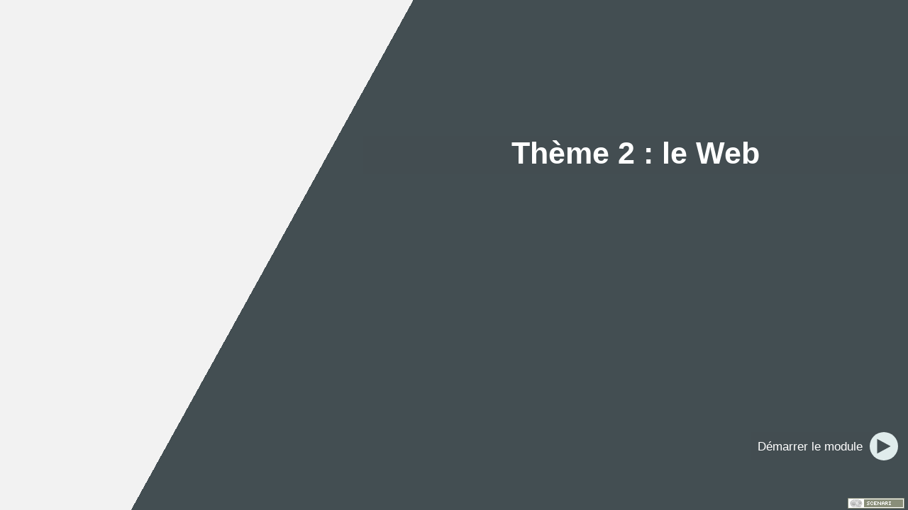

--- FILE ---
content_type: text/html
request_url: http://votrecours.fr/snt/web/index.html
body_size: 347
content:
<!DOCTYPE HTML PUBLIC "-//W3C//DTD HTML 4.01 Transitional//EN" "http://www.w3.org/TR/html4/loose.dtd">
<html lang="fr"><head><META http-equiv="Content-Type" content="text/html; charset=UTF-8"><meta http-equiv="Refresh" content="0;URL=co/module_web.html"><title>Th&egrave;me 2&nbsp;: le Web</title><style type="text/css">html{position:fixed;height:100%;width:100%;overflow:hidden;}</style></head><body><h1 style="position:absolute;top:-10000px;">Th&egrave;me 2&nbsp;: le Web</h1></body></html>

--- FILE ---
content_type: text/html
request_url: http://votrecours.fr/snt/web/co/module_web.html
body_size: 1247
content:
<!DOCTYPE html>
<html lang="fr">
 <head>
  <meta http-equiv="x-ua-compatible" content="IE=EDGE">
  <title>Th&egrave;me 2&nbsp;: le Web</title>
  <meta charset="UTF-8">
  <meta name="generator" content="SCENARI 4.2.107 / Opale 3.7.001">
  <meta name="revision" content="2020-12-17 21:48">
  <meta name="author" content>
  <meta name="keywords" content>
  <meta name="date" content>
  <meta name="viewport" content="width=device-width, initial-scale=1">
  <script type="text/JavaScript">
/*0*/ var scServices = {id:"kitdktiy"};
/*1*/ window.scLoadParams = {destUri:"/co/module_web.html", pathToRoot:"../"};
</script>
  <script type="text/JavaScript" src="../lib-sc/scCoLib.js"></script>
  <script type="text/JavaScript" src="../lib-sc/scPaLib.js"></script>
  <script type="text/JavaScript" src="../lib-md/s_assmnt.js"></script>
  <script type="text/JavaScript" src="../lib-md/s_scSearch/scSearch.js"></script>
  <script type="text/JavaScript">
/*0*/ try{if(window.opener && window.opener.scServices && window.opener.scServices.id == scServices.id) scServices = window.opener.scServices; else if(window.parent && window.parent.scServices && window.parent.scServices.id == scServices.id) scServices = window.parent.scServices;}catch(e){}
</script>
  <link type="text/css" rel="stylesheet" href="../skin/css/main.css" media="all">
  <link type="text/css" rel="stylesheet" href="../skin/css/skin.css" media="all">
  <link type="text/css" rel="stylesheet" href="../skin/css/print.css" media="print">
  <script type="text/javascript">//
var userAgentControl = {
 onLoad : function() {
  if (scCoLib.isIE){
   vMsg = "Ce module de formation a été produit avec OPALE 3.\n\n";
   vMsg += "Vous utilisez une version ancienne d\'internet explorer (inférieure à la version 11)\n";
   vMsg += "Ce module pourrait ne pas être compatible ou présenter des erreurs d\'affichage.\n";
   vMsg += "Nous vous recommandons de mettre à jour vers une version plus récente ou de choisir un autre navigateur.\n";
   alert(vMsg);
  }
 }
}
if (scOnLoads) scOnLoads[scOnLoads.length] = userAgentControl;
//</script>
 </head>
 <body class="home">
  <div id="root"><main id="main" role="main"><div id="content" tabindex="-1"><section class="hBk article home"><h1 class="hBk_ti"><span>Th&egrave;me 2&nbsp;: le Web</span></h1><div class="hBk_co "></div></section></div><nav id="navigation" class="pageTurner" role="navigation" tabindex="-1"><hr class="hidden"><ul><li><a rel="next" href="module_web_1.html" target="_self" class="btnNav start"><span>D&eacute;marrer le module</span></a></li></ul></nav></main><footer id="footer" role="contentinfo" tabindex="-1"><hr class="hidden"><a id="linkSp" target="_blank" href="https://www.scenari.org" title="R&eacute;alis&eacute; avec Scenari (nouvelle fen&ecirc;tre)"><span><img alt="R&eacute;alis&eacute; avec Scenari (nouvelle fen&ecirc;tre)" src="../skin/img/tpl/scBtn.png"></span></a></footer></div>
  <script type="text/JavaScript" src="../skin/js/skin.js"></script>
 </body>
</html>


--- FILE ---
content_type: text/css
request_url: http://votrecours.fr/snt/web/skin/css/main.css
body_size: 15983
content:
/* Colors : 
dark #666666 : #434e52
light teal : #e0ecec
*/

/* FONT */
@font-face {
	font-family: 'fontello';
	src: url('../font/fontello.eot');
	src: url('../font/fontello.eot') format('embedded-opentype'),
	url('../font/fontello.woff') format('woff'),
	url('../font/fontello.ttf') format('truetype'),
	url('../font/fontello.svg') format('svg');
	font-weight: normal;
	font-style: normal;
}

html {
	font: 0.9em sans-serif;
	height: 100%;
	width: 100%;
	overflow: hidden; /* for iOS */
	position: fixed; /* for iOS */
}

body {
	background-color: white;
	height: 100%;
}
p{
	margin:0.9em;
}
.hidden{
	display:none;
}

/*=== DEFAULT LAYOUT - GENERAL ===============================================*/
.default #root, .sco #root{
	position:absolute;
	top:0;
	bottom:0;
	left:0;
	right:0;
}
.default #header, .sco #header{
	position:absolute;
	top:0;
	left:0;
	right:0;
	height:60px;
}
.default #header h1, .sco #header h1{
	margin: 0;
	text-align: right;
	color:white;
	font-size:1.5em;
	padding-right: 1em;
	padding-top: 0.5em;
    white-space: nowrap;
    overflow: hidden;
    text-overflow: ellipsis;
}
.default #accessibility, .sco #accessibility{
	position: absolute;
	top: 0;
	right:0;
	margin:0;
}
#main{
	z-index: 1;
}

/*=== DEFAULT LAYOUT - FLEXBOX ===============================================*/

/*--- ROOT -------------------------------------------------------------------*/
.default #root, .sco #root{
	display: flex;
	flex-flow: column;
}
.default #header, .sco #header{
	flex: 0 0 60px;
}
.default #main, .sco #main{
	flex: 1 1 auto;
}
.default #footer, .sco #footer{
	flex: 0 0 20px;
}

/*--- MAIN -------------------------------------------------------------------*/
.default #main{
	display: flex;
	flex-flow: row;
	position: relative;
}
.sco #main{
	display: flex;
	position: relative;
}
.default #toolbox{
	order:1;
	flex: 0 0 300px;
	position: relative;
}
.default #document{
	order:2;
	flex: 1 1 auto;
	margin-top:60px;
}
.sco #document{
	flex: 1 1 auto;
	margin-top:60px;
}
.default .zen_true #toolbox{
	display:none;
}
.default .zen_true #document{
	order:1;
}


/*--- TOOLBOX ----------------------------------------------------------------*/
.default #toolbox{
	display: flex;
	flex-flow: column;
}
.default #tools{
	order:1;
	flex: 0 0 60px;
}
.default #menu{
	order:2;
	flex: 1 1 auto;
	margin-bottom:60px;
}
.default .schActive #menu{
	order:3;
}
.default .schCmds{
	order:2;
	flex: 0 0 auto;
}

/*--- MENU -------------------------------------------------------------------*/
.default #root,
.default #main,
.default #toolbox,
.default #menu,
.default #menu > ul.mnu { /* Must be set on all parent flex items of an overflowing item */
	min-height:0;
	overflow:hidden;
}
.default #menu{
	display: flex;
	flex-flow: column;
}

.default #menu > .mnuSrlUpFra{
	order:1;
	flex: 0 0 20px;
}
.default #menu > ul.mnu{
	order:2;
	flex: 1 1 auto;
	overflow-y:auto;
	margin-top:0;
	margin-bottom:0;
	position:relative; /* Necessaire pour le centrage automatique de l'item de menu courant */
}
.default #menu > .mnuSrlDwnFra{
	order:3;
	flex: 0 0 20px;
}

/*--- DOCUMENT ---------------------------------------------------------------*/
.default #document, .sco #document{
	display: flex;
	flex-flow: column;
}
.default #content, .sco #content{
	order:1;
	flex: 1 1 auto;
	background: white;
	position:relative;
}
.default .scroller, .sco .scroller{ /* DEBUG - IE11 : ne peut pas scroller un flex auto */
	position:absolute;
	top:0;
	bottom:0;
	left:0;
	right:0;
	padding:1em;
	overflow:auto;
	-webkit-overflow-scrolling: touch; /* for iOS */
}
.default #navigation{
	order:2;
	flex: 0 0 45px;
	padding-top:15px;
}

/*=== DEFAULT LAYOUT - GENERAL BACKGROUNDS ===================================*/
/* SVG and chrome: https://code.google.com/p/chromium/issues/detail?id=110195 */
.default #root{
	background: url(../img/tpl/back-menu.svg) no-repeat left;
	background-size: 300px 100%;
}
.default #root.zen_true{
	background-image: none;
}
.default #header, .sco #header{
	background: url(../img/tpl/back-top.svg) no-repeat top;
	background-size: 100% 60px;
}
.default #main{
	background: url(../img/tpl/back-bottom.svg) no-repeat bottom;
	background-size: 100% 60px;
}

/*=== DEFAULT LAYOUT - TOOLS MENU ============================================*/
.default #tools ul{
	list-style-type: none;
	padding:0 0 0 1em;
	margin:0;
}
.default #tools li{
	display:inline-block;
	height:50px;
}
.default #tools .lbl{
	display:inline-block;
	margin:0 0 0 1em;
	padding: 4px;
	line-height:0pt;
}
.default #tools .anc_yes .lbl{
	background-color: #e0ecec ;
	border-radius: 0 0 30px 30px;	
}
.default #tools .item{
	display:inline-block;
	padding-top:1em;
	box-sizing: border-box;
	width: 40px;
	height: 40px; 
	padding-left: 40px;
	overflow: hidden;
	background: url(../img/tpl/menu-tools.svg) no-repeat top;
	background-size: 100%;
}
.default #tools .home .item{
	background-position: 0px 0px;
}
.default #tools .home.anc_yes .item{
	background-position: 0px -320px;
}
.default #tools .module .item{
	background-position: 0px -80px;
}
.default #tools .module.anc_yes .item{
	background-position: 0px -400px;
}
.default #tools .tools .item{
	background-position: 0px -160px;
}
.default #tools .tools.anc_yes .item{
	background-position: 0px -480px;
}
.default #tools a:hover{
	opacity:0.9;
}

/*=== DEFAULT LAYOUT - MAIN MENU =============================================*/
.default #menu .mnuSrlUpFra,
.default #menu .mnuSrlDwnFra{
	text-align: center;
}
.default #menu .mnuSrlUpBtn,
.default #menu .mnuSrlDwnBtn{
	display:inline-block;
	padding:0;
	box-sizing: border-box;
	width: 280px;
	height: 20px; 
	padding-left: 280px;
	overflow: hidden;
	background: url(../img/tpl/menu-scroller.svg) no-repeat top;
	background-size: 100%;
}
.default #menu .mnuSrlDwnBtn{
	background-position: 0px -36px;
}


.default #menu ul, .default #content ul.plan, .default #content ul.plan ul{
	list-style-type: none;
	padding:0 10px;
	margin:0;
}
.default #menu ul.sub, .default #content ul.plan ul.sub{
	padding:0 0 0 1em;
}
.default #menu .mnu li{
	background-image: linear-gradient(to right, #434e52 0%,rgba(0,0,0,0) 100%);
	background-size: 100% 1px; 
	background-position: bottom; 
	background-repeat: no-repeat;
}
.default #menu .sub li:last-child{
	background: none;
}
.default #menu .mnu .lbl, .default #content ul.plan .lbl{
	padding:1px 0 1px 22px;
	min-height:24px;
	position:relative;
}
.default #menu .mnu .quiz .lbl, .default #menu .mnu .coQuiz .lbl, .default #content ul.plan .quiz .lbl, .default #content ul.plan .coQuiz .lbl{
	background: url(../img/tpl/menu-bullet-quiz.svg) no-repeat top;
	background-size: 18px;
	background-position: 2px 4px;
}
.default #menu .mnu .tgle_c,
.default #menu .mnu .tgle_o{
	position:absolute;
	display: inline-block;
	box-sizing: border-box;
	width:20px;
	height:20px;
	left:0;
	top:2px;
	padding-left: 20px;
	overflow: hidden;
	background: url(../img/tpl/menu-toggle.svg) no-repeat top;
	background-size: 18px;
	background-position: 0px 0px;
}
.default #menu .mnu .tgle_o{
	background-position: 0px -40px;
}
.default #menu .mnu a, .default #content ul.plan a{
	color:black;
	text-decoration: none;
}
.default #menu .mnu .item, .default #content ul.plan .item {
	display:block;	
	min-height:22px;
	padding-top:2px;
}
.default #menu .mnu .item span, .default #content ul.plan .item span {
	display:inline-block;
	padding: 1px 5px;
	margin-bottom:3px;
}
.default #menu .mnu .sel_yes >.lbl .item span, .default #content ul.plan .sel_yes > span {
	background-color: #434e52;
	color:white;
	border-radius:5px;
}

/*=== DEFAULT LAYOUT - NAVIGATION BUTTONS ====================================*/
.default #navigation{
	text-align:right;
}
.default #navigation nav{
	display:inline-block;
}
.default #navigation ul{
	display:inline-block;
	list-style-type: none;
	padding:0;
	margin:0;
	text-align: right;
}
.default #navigation li{
	display:inline-block;
	height:50px;
}
.default #navigation a{
	display:inline-block;
	padding-top:1.5em;
	margin:0 1em 0 0;
	box-sizing: border-box;
	width: 40px;
	height: 40px; 
	padding-left: 40px;
	overflow: hidden;
	background: url(../img/tpl/buttons.svg) no-repeat top;
	background-size: 100%;
}
.default #navigation a.btnNav.prev{
	background-position: 0px 0px;
}
.default #navigation a.btnNav.next{
	background-position: 0px -80px;
}
.default #navigation span.btnNav{
	display:inline-block;
	padding-top:1.5em;
	margin:0 1em 0 0;
	box-sizing: border-box;
	width: 40px;
	height: 40px; 
}
.default #navigation span.btnNav span{
	display: none;
}
.default #navigation a.btnZen{
	background-position: 0px -160px;
}
.default .zen_true #navigation a.btnZen{
	background-position: 0px -240px;
}
.default #navigation a:hover{
	opacity:0.9;
}

/*=== HOME LAYOUT - GENERAL ==================================================*/
 .home #root{
	position:absolute;
	top:0;
	bottom:0;
	left:0;
	right:0;
}
.home section.article{
	margin-top: 15%;
	margin-left:40%;
	background-color:rgba(67,78,82,0.7);
	padding:0 10px 0 10px;
	text-align:center;
}
.home section.article h1{
	color:white;
	font-size: 3em;
	background-image: none;
}
.home section.article .hBk_co{
	color:white;
}
.home section.article .hBk_co .auth{
	font-size:2em;
}
.home section.article .hBk_co .version{
	font-size:1.5em;
	display:inline-block;
	margin-right:15px;
}
.home section.article .hBk_co .date{
	font-size:1.5em;
	display:inline-block;
}
.home section.article .hBk_co .logo {
	bottom: 5%;
	left: 5%;
	line-height:0;
	position: absolute;
	z-index:-1;
	background-color:transparent;
	box-shadow: -1px 2px 5px 1px rgba(0,0,0,0.8);
}
/*=== HOME LAYOUT - FLEXBOX ==================================================*/

/*--- ROOT -------------------------------------------------------------------*/
.home #root{
	display: flex;
	flex-flow: column;
}
.home #main{
	flex: 1 1 auto;
}
.home #footer{
	flex: 0 0 20px;
}
/*--- MAIN -------------------------------------------------------------------*/
.home #main{
	display: flex;
	flex-flow: column;
}
.home #content{
	flex: 1 1 auto;
}
.home #navigation{
	flex: 0 0 auto;
	margin-bottom:40px;
}

/*=== HOME LAYOUT - GENERAL BACKGROUNDS ======================================*/
/* SVG and chrome: https://code.google.com/p/chromium/issues/detail?id=110195 */
.home #root{
	background: url(../img/tpl/back-home.svg) no-repeat left;
	background-size: 100% 100%;
}

/*=== HOME LAYOUT - NAVIGATION BUTTONS =======================================*/
.home #navigation ul{
	list-style-type: none;
	padding:0;
	margin:0;
	text-align: right;
}
.home #navigation li{
	height:50px;
	margin:0 1em;
}
.home #navigation a{
	display:inline-block;
	color: white;
	height: 40px;
	padding-right: 50px;
	padding-left: 10px;
	background: url(../img/tpl/button-start.svg) no-repeat right;
	background-size: 40px 40px;
	background-color: rgba(67, 78, 82, 0.7);
	text-decoration: none;
	font-size: 1.2em;
}
.home #navigation a span{
	display:inline-block;
	padding-top:10px;
}
.home #navigation a:hover{
	opacity:0.9;
}

/*=== LAYOUT - ACCESSIBILITY MENU  ===========================================*/
#accessibility{
	font-size: 60%;
	list-style-type: none;
	padding:0;
	margin:0;
	z-index:2;
}
#accessibility li{
	display:inline-block;
	margin:0 1em;
}
#accessibility a{
	opacity:0;
	color: #e0ecec;
	text-decoration: none;
}
#accessibility:hover a{
	opacity:0.2;
}
#accessibility a:focus{
	opacity:1;
}

/*=== LAYOUT - SUB-WINDOWS ===================================================*/

/*--- CONTAINER --------------------------------------------------------------*/
.subWindow_over{
	position:absolute;
	top:0;
	bottom:0;
	left:0;
	right:0;
	background: white;
	opacity:0.6;
}
.subWindow_win{
	position:absolute;
	top:3em;
	bottom:3em;
	left:3em;
	right:3em;
	display: flex;
	flex-flow: column;
	background-color: white;
	border:2px solid #434e52;
}
.subWindow_ti{
	flex: 0 0 1.5em;
	background-color: #434e52;
	color:#e0ecec;
	padding-left:0.5em;
	font-weight: bold;
}
.subWindow_co{
	flex: 1 1 auto;
	position: relative;
}
.subWindow_co > a.focusOnCloseBtn{
	position:absolute;
	left:-1000px;
	top:-1000px;
}
.subWindow_fra{
	position:absolute;
	top:0;
	left:0;
	width:100%;
	height:100%;
}
a.subWindow_x {
	display:inline-block;
	padding:0;
	margin: 0 ;
	box-sizing: border-box;
	width: 16px;
	height: 16px; 
	padding-left: 16px;
	overflow: hidden;
	background: url(../img/content/buttons.svg) no-repeat top;
	background-size: 100%;
	background-position: 0 -32px;
	position:absolute;
	right:2px;
	top:2px;
}

/*--- subWin - FLEXBOX --------------------------------------------------*/
.subWin #root{
	position:absolute;
	left:0;
	right:0;
	top:0;
	bottom:0;
	display: flex;
	flex-flow: column;
}
.subWin #header{
	position:absolute;
	text-align:right;
	width:100%;
	z-index: 1;
}
.subWin #accessibility{
	padding-right:20px;
}
.subWin #accessibility a{
	color: #434e52;
}
.subWin #main{
	flex: 1 1 auto;
	display: flex;
	flex-flow: column;
}
.subWin #footer{
}
.subWin #document{
	flex: 1 1 auto;
	display: flex;
	flex-flow: column;
}
.subWin #content{
	flex: 1 1 auto;
	position:relative;
	padding:0 0.5em;
}
.subWin .scroller{ /* DEBUG - IE11 : ne peut pas scroller un flex auto */
	position:absolute;
	top:0;
	bottom:0;
	left:0;
	right:0;
	padding:1em;
	overflow-y: auto;
}
/*--- subWin.eval - NAVBAR ---------------------------------------------------*/
.subWin.eval #main{
	background: url(../img/tpl/back-bottom-straight.svg) no-repeat bottom;
	background-size: 100% 60px;
}
.subWin.eval #navigation{
	flex: 0 0 45px;
	padding-top:15px;
	position:relative;
}

.subWin.eval #navigation .evalCounter{
	position:absolute;
	font-size:2em;
	color:#e0ecec;
	top:20px;
	left:5px;
}
.subWin.eval #navigation nav{
	text-align:right;
}
.subWin.eval #navigation ul{
	display:inline-block;
	list-style-type: none;
	padding:5px 0 0 0;
	margin:0;
	text-align: right;
}
.subWin.eval #navigation li{
	display:inline-block;
	height:30px;
}
.subWin.eval #navigation a{
	display:inline-block;
	padding-top:1.5em;
	margin:0 1em 0 0;
	box-sizing: border-box;
	width: 35px;
	height: 35px; 
	padding-left: 35px;
	overflow: hidden;
	background: url(../img/tpl/buttons.svg) no-repeat top;
	background-size: 100%;
}
.subWin.eval #navigation a.btnNav.prevEval{
	background-position: 0px 0px;
}
.subWin.eval #navigation a.btnNav.nextEval{
	background-position: 0px -70px;
}
.subWin.eval #navigation a:hover{
	opacity:0.9;
}
.subWin.eval #navigation span.btnNav{
	display:inline-block;
	padding-top:1.5em;
	margin:0 1em 0 0;
	box-sizing: border-box;
	width: 35px;
	height: 35px; 
}
.subWin.eval #navigation span.btnNav span{
	display: none;
}

/* === START - article ====================================================== */
section.article > .hBk_ti, .sco section.article > .mainContent_ti{
	background-image: linear-gradient(to right, #434e52 0%,rgba(0,0,0,0) 100%);
	background-size: 100% 2px; 
	background-position: bottom; 
	background-repeat: no-repeat;
	padding-bottom:4px;
	font-size: 1.6em;
}
section > .hBk_ti, .sco section > .mainContent_ti{
	background-image: linear-gradient(to right, #434e52 0%,rgba(0,0,0,0) 100%);
	background-size: 100% 1px; 
	background-position: bottom; 
	background-repeat: no-repeat;
	padding-bottom:4px;
	font-size: 1.3em;
	margin-top:25px;
}
figcaption{
	vertical-align: middle;
	font-style:italic;
}
.zoom a{
	padding:0.1em 0 0.1em 25px;
	margin-left: 0.5em;
	box-sizing: border-box;
	background: url(../img/content/buttons.svg) no-repeat 0 -200px / 20px auto;
}
a.tooltip_a.info{
	display:inline-block;
	padding:0;
	margin: 0 0 -0.2em 0.5em;
	box-sizing: border-box;
	width: 20px;
	height: 20px; 
	padding-left: 20px;
	overflow: hidden;
	background: url(../img/content/buttons.svg) no-repeat top;
	background-size: 100%;
}
.tooltip{
	background-color: #e0ecec;
	border:2px solid #434e52;
}
.tooltip_co{
	padding: 2px 4px;
	
}
.tooltip_ti{
	background-color: #434e52;
	min-height:20px;
	color:#ffffff;
	text-align:center;
}
.tooltip_x{
	display:inline-block;
	padding:0;
	margin: 0 ;
	box-sizing: border-box;
	width: 16px;
	height: 16px; 
	padding-left: 16px;
	overflow: hidden;
	background: url(../img/content/buttons.svg) no-repeat top;
	background-size: 100%;
	background-position: 0 -32px;
	position:absolute;
	right:2px;
	top:2px;
}
.cc-button img{
	vertical-align: middle;
}
/* === STOP - article ======================================================= */

/* === CodeMirror =========================================================== */
.CodeMirror-static{
	margin-left:40px;
}
.CodeMirror-static pre {
	/* Reset some styles that the rest of the page might have set */
	border-radius: 0;
	border-width: 0;
	background: transparent;
	font-family: inherit;
	font-size: inherit;
	margin: 0;
	white-space: pre;
	word-wrap: normal;
	line-height: inherit;
	color: inherit;
	z-index: 2;
	position: relative;
	overflow: visible;
	border-right: 30px solid transparent;
	width: fit-content;
	font-family: monospace;
	tab-size: 2;
}
.CodeMirror-line{
	position: relative;
	min-height: 16px;
}
.CodeMirror-linenumber{
	position: absolute;
	top:0;
	left:-38px;
	width:30px;
	padding: 0 3px 0 5px;
	min-width: 20px;
	min-height: 16px;
	text-align: right;
	color: #676767;
	background-color: #f7f7f7;
	font-size:0.8em;
}

.cm-keyword {color: #708;}
.cm-atom {color: #219;}
.cm-number {color: #164;}
.cm-def {color: #00f;}
.cm-variable {color: black;}
.cm-variable-2 {color: #05a;}
.cm-variable-3 {color: #085;}
.cm-property {color: black;}
.cm-operator {color: black;}
.cm-comment {color: #a50;}
.cm-string {color: #a11;}
.cm-string-2 {color: #f50;}
.cm-meta {color: #555;}
.cm-error {color: #f00;}
.cm-qualifier {color: #555;}
.cm-builtin {color: #30a;}
.cm-bracket {color: #997;}
.cm-tag {color: #170;}
.cm-attribute {color: #00c;}
.cm-header {color: blue;}
.cm-quote {color: #090;}
.cm-hr {color: #999;}
.cm-link {color: #00c;}

.cm-negative {color: #d44;}
.cm-positive {color: #292;}
.cm-header, .cm-strong {font-weight: bold;}
.cm-em {font-style: italic;}
.cm-link {text-decoration: underline;}
.cm-invalidchar {color: #f00;}
/* === STOP - CodeMirror ==================================================== */

/* === START - scCode ======================================================= */
.scCodeActive{
	border:1px solid silver;
	background-color:white;
}
.scCodeCtrl{
	background-color:#f3f3f3;
	border-bottom:1px solid #cfcfcf;
	padding:0;
	height:19px;
	text-align:right;
	z-index:2;
	position:relative;
}

.scCodeActive .CodeMirror-static{
	transition: margin-left 200ms ease-in;
}
.scCodeLineNums-invisible .CodeMirror-linenumber{
	display:none;
}
.scCodeLineNums-invisible .CodeMirror-static{
	margin-left:2px;
}
.scCodeRaw-invisible .scCodeRaw,
.scCodeRaw-visible .scCodeCode{
	display:block;
}
.scCodeActive .scCodeRaw,
.scCodeActive .scCodeCode{
	transition: opacity 1s ease-out;
	opacity: 0; 
	height: 0;
	overflow: hidden;
}
.scCodeRaw-invisible .scCodeCode,
.scCodeRaw-visible .scCodeRaw{
	opacity: 1;
	height: auto;
	overflow:auto;
}
.scCodeCtrl a{
	display:inline-block;
	width:20px;
	height:19px;
	background-image:url("../img/code/buttons.png");
	background-repeat: no-repeat;
	background-position: -0px -0px;
	margin:0 1px;
}
.scCodeCtrl a:hover{
	opacity:0.8;
}
.scCodeCtrl a span{
	display:none;
}
.scCodeCtrl a.scCodeBtnLineNums{
	background-position: -0px -20px;
}
.scCodeLineNums-invisible .scCodeCtrl a.scCodeBtnLineNums{
	background-position: -20px -20px;
}
.scCodeRaw-visible .scCodeCtrl a.scCodeBtnLineNums{
	visibility: hidden;
}
.scCodeCtrl a.scCodeBtnRaw{
	background-position: -0px -40px;
}
.scCodePlain .scCodeCtrl a.scCodeBtnRaw{
	background-position: -0px -20px;
}
.scCodeRaw-visible .scCodeCtrl a.scCodeBtnRaw{
	background-color: silver;
}
.scCodeRaw-visible.scCodePlain .scCodeCtrl a.scCodeBtnRaw{
	background-position: -20px -20px;
	background-color: inherit;
}
.scCodeCtrl a.scCodeBtnWrap{
	background-position: -0px -80px;
}
.scCodeWrap-on .scCodeCtrl a.scCodeBtnWrap{
	background-color: silver;
}
.scCodeRaw-visible .scCodeCtrl a.scCodeBtnWrap{
	visibility: hidden;
}
.scCodeCopyMsg.scCodeHidden {
	display:block;
	height:0px;
}
.scCodeCopyMsg.scCodeVisible {
	display:block;
	height:18px;
}
.scCodeCopyMsg {
	position:absolute;
	z-index:1;
	opacity:0.8;
	top:19px;
	left:0;
	width:100%;
	background-color:#f7ed99;
	border-bottom:1px solid #e4ca8c;
	color:#7e652a;
	text-align: center;
	overflow:hidden;
	transition: height 200ms linear;
}
/* === STOP - scCode ======================================================== */

/* === START - scImgMgr ===================================================== */
.scImgZmOver{
	background: white;
}
.scImgZmMag{
	box-shadow: 0 0 5px 0 #000000;
	cursor: crosshair;
}
/* === STOP - scImgMgr ====================================================== */

/* === START - SEARCH ======================================================= */
.mnu_sch > .capt , .mnu_tgle_o, .mnu_tgle_c{
	color: #434e52;
}
.schCmds{
	position:relative;
}

.schLabel {
	position: absolute;
	left: -9999px;
}

.schPropose a:hover{
	text-decoration:none;
}
.schBtnPropose:hover,
.schBtnPropose:focus{
	background-color: #F6F6F6;
}
.schPropose {
	position: absolute;
	top: 29px;
	left: 56px;
	width: 140px;
	padding: 5px 2px;
	border: 1px solid #434e52;
	border-top: 0;
	background-color: white;
	z-index: 100;
	font-size: 0.7em;
	box-shadow: 0px 4px 4px #666;
}
.schBtnPropose{
	display:block;
	text-decoration:none;
	color:#434e52;
	font-style: italic;
	padding:0 2px;
	margin:1px;
}
.schBtnPropose:hover ,
.schBtnPropose:active ,
.schBtnPropose:focus {
	outline:none;
	text-decoration:none;
	background-color: #434e52;
	color: #ffffff;
	border-radius: 2px; 
}
.schProposeExceeded{
	display:block;
	color:#434e52;
	font-style: italic;
	padding:2px 3px;
}
.schProp_no{
	display:none;
}
.schDisplay_off .schResults{
	display:none;
}
form.schForm {
	text-align: center;
	margin-bottom:4px;
}
input.schInput {
	border: 1px solid #000000;
	height: 21px;
	padding: 0px 2px;
	width: 140px;
}
input.schBtnLaunch {
	background: url("../img/search/find.svg") no-repeat center left;
	background-size: 100%;
	border: none;
	cursor: pointer;
	color: transparent;
	height: 38px;
	width: 38px;
	padding: 0;
	margin-left: 5px;
}
.schCmds_act input.schInput {
	border: 1px solid #434e52;
	color:#434e52;
}

.schResults .schPgeBk .schPgeBtn,
.schResults .mnu_sch_yes .mnu_lnk{
	background-image: url(../img/search/schPgeRank.svg);
	background-repeat: no-repeat;
	background-position: right;
	text-decoration: none;
}

.schResults .schNoRes{
	text-align: center;
	font-size: 1.5em;
	margin-top: 18px;
}

.schResults .mnu_sch,
.schResults .schPgeBtn>span{
	display:block;
	background-color:white;
}
.schResults .schPgeRank_1 .mnu_sch, .schResults .schPgeRank_1 .schPgeBtn>span{
	margin-right:14px;
}
.schResults .schPgeRank_2 .mnu_sch, .schResults .schPgeRank_2 .schPgeBtn>span{
	margin-right:28px;
}
.schResults .schPgeRank_3 .mnu_sch, .schResults .schPgeRank_3 .schPgeBtn>span{
	margin-right:41px;
}
.schResults .schPgeRank_4 .mnu_sch, .schResults .schPgeRank_4 .schPgeBtn>span{
	margin-right:55px;
}
.schResults .schPgeRank_5 .mnu_sch, .schResults .schPgeRank_5 .schPgeBtn>span{
	margin-right:69px;
}
.schResults .schPgeRank_6 .mnu_sch, .schResults .schPgeRank_6 .schPgeBtn>span{
	margin-right:85px;
}
.schResults .schPgeRank_7 .mnu_sch, .schResults .schPgeRank_7 .schPgeBtn>span{
	margin-right:97px;
}
.schResults .schPgeRank_8 .mnu_sch, .schResults .schPgeRank_8 .schPgeBtn>span{
	margin-right:111px;
}
.schResults .schPgeRank_9 .mnu_sch, .schResults .schPgeRank_9 .schPgeBtn>span{
	margin-right:124px;
}
.schResFrame {
	position: fixed;
	left:50%;
	bottom:-80px;
	width:700px;
	margin-left:-350px;
	color: #434e52;
	background-color: #e0ecec;
	border-right: 1px solid #434e52;
	border-top: 1px solid #434e52;
	border-left: 1px solid #434e52;
	height: 50px;
	transition: all 0.4s ease-out;
	z-index: 91;
	box-shadow: 0 0 10px #434e52;
}
.schDisplay_on .schResFrame {
	bottom: 0px;
}
.schDisplayList_on .schResFrame{
	height: 530px;
}
.schResList {
	position: absolute;
	bottom: 5px;
	left: 5px;
	top: 5px;
	right: 5px;
	display: none;
}
.schDisplayList_on .schResList {
	display: block;
}
.schResListSrl {
	position: absolute;
	bottom: 42px;
	left: 0px;
	top: 0;
	right: 0px;
	overflow: auto;
	background-color: white;
	padding: 5px;
}
.schResults a{
	margin: 0 5px;
}
.schResults a.schParentBtn {
	color: #666;
	font-style: italic;
	font-size:95%;
}
.schResults li.mnu_sel_yes a.schParentBtn {
	font-weight: bold;
}
.schBtnTgle {
	background: url(../img/search/schBtn.svg) no-repeat;
	background-size: 100%;
	background-position: 0 -27px;
	width: 26px;
	height: 27px;
	display: block;
	position: absolute;
	bottom: 7px;
	left: 6px;
	z-index: 1;
}
.schDisplayList_on .schBtnTgle{
	background-position: 0 0;
}
.schBtnTgle span{
	display:none;
}
.schBtnReset {
	background: url(../img/search/schBtn.svg) bottom left no-repeat;
	background-size: 100%;
	background-repeat: no-repeat;
	width: 26px;
	height: 27px;
	display: block;
	position: absolute;
	top: -12px;
	right: -15px;
}
.schBtnReset:hover{
	opacity:0.8;
}
.schBtnReset span{
	display:none;
}
.schHitBox,
.schResBox,
.schPageBox {
	text-align: center;
	margin: 4px 0px 0 40px;
}
.schHitBox {
	position: absolute;
	bottom: 27px;
	left: 0;
	right: 0;
}
.schPageBox {
	position: absolute;
	bottom: 6px;
	left: 0;
	right: 0;
	margin-left: 0;
	z-index: 0;
}
.schDisplay_none .schResBox{
	text-align: center;
	margin: 20px 200px 6px 200px;
}
.schDisplay_none .schHitBox{
	display:none;
}
.schBtnNxt,
.schBtnPrv,
.schBtnPrvHit,
.schBtnNxtHit{
	background: url(../img/search/schBtn.svg) no-repeat;
	background-size: 100%;	
	position: absolute;
	width: 26px;
	height: 27px;	
	z-index: 1;
}
.schBtnAct_no,
.schBtnHitAct_no{
	display:none;
}
.schBtnNxt span,
.schBtnPrv span,
.schBtnPrvHit span,
.schBtnNxtHit span{
	display:none;
}
.schDisplay_none .schBtnNxt,
.schDisplay_none .schBtnPrv,
.schDisplay_none .schBtnPrvHit,
.schDisplay_none .schBtnNxtHit{
	display:none;
}
.schDisplay_one .schBtnNxt,
.schDisplay_one .schBtnPrv{
	display:none;
}
.schBtnNxt{
	background-position: 0px -40px;
}
.schBtnPrv{
	background-position: 0px -55px;
}
.schBtnNxtHit{
	background-position: 0px -58px;
}
.schBtnPrvHit{
	background-position: 0px -88px;
}
.schBtnPrvHit{
	top:10px;
	left:0;
}
.schBtnNxtHit{
	top:10px;
	right:5px;
}
.schBtnPrv{
	right:57px;
	top:0;
}
.schBtnNxt{
	right:5px;
	top:0;
}
.schPgeBk .schPgeBtn span{
	background-position: center right;
	background-repeat:no-repeat;
	display:block;
	padding-right:165px;
}
.schPgeBk .mnu_lnk span{
	background-position: center right;
	background-repeat:no-repeat;	
	display:block;
}
.schResults span.schPgeRank{
	position: absolute;
	left:-10000px;
}
.schResults a.schPgeBtn,
.schResults a.mnu_lnk {
	margin: 2px;
	display: block;
	color: #434e52;
}
.schResults li.mnu_sel_yes .schPgeBtn,
.schResults .mnu_sel_yes .mnu_lnk{
	font-weight: bold;
	cursor: default;
}
.schResults .mnu_sch_no a.mnu_lnk{
	color:#aaa;
	cursor:default;
	text-decoration:none;
}
.schResults .mnu_sch_no a.mnu_lnk:hover{
	text-decoration:none;
}
.schResults a.mnu_tgle_o,.schResults a.mnu_tgle_c{
	position: absolute;
	margin-top: -14px;
	margin-left: -16px;
	width: 7px;
	height: 7px;
	display:inline-block;
	background: url(../img/search/schMnuTgle.svg) no-repeat;
	background-position: 0 0;
}
.schResults a.mnu_tgle_o span,.schResults a.mnu_tgle_c span{
	display:none;
}
.schResults .mnu_sch_yes a.mnu_tgle_c{
	background-position: 0px -14px;
}
.schResults .mnu_sch_yes a.mnu_tgle_o{
	background-position: 0px -0px;
}
.schResults .mnu_sch_no a.mnu_tgle_c{
	background-position: 0px -21px; 
}
.schResults .mnu_sch_no a.mnu_tgle_o{
	background-position: 0px -7px;
}
.schResListSrl ul.mnu_root {
	padding: 0 0 0 20px;
}
.schResListSrl li.mnu_b {
	list-style-type:none;
	margin:0;
}
.schResListSrl ul {
	color:#434e52;
	margin:0;
	list-style: disc;
	padding-left: 13px;
	list-style-position: outside;
}
.schResListSrl ul.schParentList{
	list-style-type: none;
}
.schResListSrl ul.schParentList_c{
	display:none;
}
.schResListSrl ul.schParentList_o{
	display:block;
}
li.schPgeBk{
	position:relative;
}
a.schParent_tgle_c,
a.schParent_tgle_o {
	position: absolute;
	margin-left: -13px;
	top: 2px;
	width: 7px;
	height: 7px;
	display:inline-block;
	background: url(../img/search/schMnuTgle.svg) no-repeat;
}
a.schParent_tgle_c span,
a.schParent_tgle_o span {
	display:none;
}
a.schParent_tgle_c{
	background-position: 0px -14px;
}
a.schParent_tgle_o{
	background-position: 0px 0px;
}
.schParent_tgle_c:hover,
.schParent_tgle_o:hover {
	text-decoration:none;
	color: #434e52;
}
.schResults .schPgeBk .schPgeBtn:hover,
.schResults .mnu_sch_yes .mnu_lnk:hover {
	color: #434e52;
	text-decoration: underline;
}
.schResults .mnu_sel_yes .mnu_lnk:hover{
	text-decoration: none;
}
.schResCnt,
.schHitCnt{
	display:inline-block;
	min-width:40px;
	text-align: center;
}
.schDisplay_none .schResCnt,
.schDisplay_one .schResCnt{
	display:none;
}
.schHit {
	background-color: #434e52;
	color:#e0ecec;
	border-radius: 3px; 
}
.schHit_current {
	background-color: #434e52;
	color:white;
	border-radius: 3px;
	box-shadow: 0 0 5px 0 #434e52;
}
.schTerm{
	font-weight: bold;
}
.schTerm em{
	font-weight: normal;
}
.schDisplay_on #menu ul.mnu_root .mnu_sch_no > a:hover{
	text-decoration:none;
}
.schDisplay_on #menu ul.mnu_root .mnu_sch_no > a.mnu_lnk {
	color: #BBB;
	cursor: default;
}
.tplSchBox{
	position:relative;
	z-index: 2;
}
/* === STOP - SEARCH ======================================================== */

/* === START - PLAYER MEDIAS ================================================ */
.icon-ld:before,
.icon-md:before,
.icon-hd:before {
	font-family: sans-serif;
	font-weight: bold;
	font-size: 120%;
}
.icon-ld:before { content: 'LD'; margin-right: 0.4em; }
.icon-md:before { content: 'MD'; margin-right: 0.6em; }
.icon-hd:before { content: 'HD'; margin-right: 0.4em; }


[class^="icon-"], [class*=" icon-"]{
	background:transparent url("../img/player/icons.svg") no-repeat 0 0;
	display: inline-block;
	height: 18px;
	width: 18px;
	vertical-align: middle;
	margin: 0 5px;
}

.player_bk button:not([disabled]):hover .icon-play { background-position:0 0; }
.icon-play { background-position:0 -20px; }

.player_bk button:not([disabled]):hover .icon-pause { background-position:0 -40px; }
.icon-pause { background-position:0 -60px; }

.player_bk button:not([disabled]):hover .icon-muted{ background-position:0 -80px; }
.icon-muted { background-position:0 -100px; width:21px; }

.player_bk button:not([disabled]):hover .icon-mute{ background-position:0 -120px; }
.icon-mute { background-position:0 -140px; width:21px; }

.player_bk button:not([disabled]):hover .icon-fullScreen{ background-position:0 -160px; }
.icon-fullScreen { background-position:0 -180px; }

.fullscreen_on .player_bk button:not([disabled]):hover .icon-fullScreen{ background-position:0 -200px; }
.fullscreen_on .icon-fullScreen { background-position:0 -220px; }

.player_bk button:not([disabled]):hover .icon-defaultvideo{ background-position:0 -240px; }
.icon-defaultvideo { background-position:0 -260px; }

/* .player_bk button:not([disabled]):hover .icon-loader{ background-position:0 -280px; } */
.icon-loader { background-position:0 -280px; }

.player_bk button:not([disabled]):hover .icon-altvideo{ background-position:0 -320px; }
.icon-altvideo { background-position:0 -340px; }

.player_bk button:not([disabled]):hover .icon-audiodesc{ background-position:0 -360px; }
.icon-audiodesc { background-position:0 -380px; width:30px;}

.player_bk button:not([disabled]):hover .icon-subtitles, .player_bk button.btnSubDisplay_on .icon-subtitles{ background-position:0 -400px; }
.icon-subtitles { background-position:0 -420px; width: 24px; }

.player_bk button:not([disabled]):hover .icon-transcript, .player_bk button.act_on .icon-transcript { background-position:0 -440px; }
.icon-transcript { background-position:0 -460px; }

.display_off {
	display: none;
}
.mediaPlayer{
	display: flex;
    position: relative;
    flex-direction: column;
    align-items: center;
}
iframe.mediaPlayer {
	margin: auto;
}
.player_bk {
	border: 1px solid black;
	box-shadow: inset 0 1px 0px rgba(255,255,255,.2);
	background: #494949;
	background: linear-gradient(to bottom, #494949 0%, #434242 31%, #393838 55%, #242323 83%, #1b1a1a 100%, #161515 100%, #0b0b0b 100%); /* W3C */
	height: 30px;
	border-radius: 5px;
	box-shadow: 0px 0px 3px rgba(0,0,0,.3),inset 0 1px 0px rgba(255,255,255,.2);
	margin: auto;
	box-sizing: border-box;
	overflow: hidden;
    display: flex;
    align-items: center;
}
object.resAudio {
	visibility:hidden;
}
.player_bk button {
	border:none;
	padding: 0;
	margin: 0;
	cursor:pointer;
	vertical-align: middle;
	background:transparent;
}

.player_bk img {
	box-shadow:none;
}

.pause,
.play {
	border-right: 1px solid black;
}
.mute,
.muted,
.transcript,
.audiodesc,
.altvideo,
.defaultvideo {
	padding-right: 0;
}
.mute,
.muted{
	border-left: 1px solid black;
}
.player_bk .video_act_on{
	cursor:default;
	opacity: 0.2;
}
.volume_bk {
	width: 3.125em;
	height: 4px;
	cursor:pointer;
	border: 1px solid black;
	display: inline-block;
	border-radius: 20px;
	background-color: #242323;
	box-shadow: inset 0px 4px 4px rgba(0,0,0,.6);
	position: relative;
}
.volume_value {
	height: 4px;
	border-radius: 20px;
	background-color: #cc181e;
}
.seek_progress {
	width: 13.125em;
	margin-left: 4px;
	cursor:pointer;
	border: 1px solid black;
	display: inline-block;
	height: 8px;
	border-radius: 20px;
	background-color: #242323;
	box-shadow: inset 0px 4px 4px rgba(0,0,0,.6);
	position: relative;
}
.seek_value {
	width: 0;
	position: absolute;
	top: 0;
	height: 8px;
	border-radius: 20px;
	background-color: #cc181e;
}
.load_progress {
	width: 0;
	background-color: #fff;
	height: 8px;
	border-radius: 20px;
	opacity: 0.2;
}
input[type="range"]  {
	-webkit-appearance: none !important;
	width: 100%;
	background-color: transparent;
	border: none;
	margin: auto;
	transition: all 0.3s ease;
	cursor: pointer;
	position: absolute;
	left: 0;
	cursor: pointer;
	padding: 0;
}
input[type="range"]::-moz-range-track {
	opacity: 0;
}
input[type="range"]::-webkit-slider-thumb {
	-webkit-appearance: none;
	position: relative;
	top: 0px;
	z-index: 1;
	width: 11px;
	height: 11px;
	cursor: pointer;
	border: none;
	background: none;
}
input[type="range"]::-moz-range-thumb {
	border: none;
	position: relative;
	top: 0px;
	z-index: 1;
	width: 10px;
	height: 10px;
	cursor: pointer;
}
input[type="range"]::-ms-thumb {
	background: none;
	border: none;
	position: relative;
	top: 0px;
	z-index: 1;
	width: 10px;
	height: 10px;
	cursor: pointer;
}
input[type="range"]::-ms-track {
	color: transparent;
	border: none;
	background: none;
}
input[type="range"]::-ms-fill-lower {
	background: none;
	border: none;
}
input[type="range"]::-ms-fill-upper {
	background: none;
	border: none;
}
input.seek_btn[type="range"] {
	top: -1px;
	height: 10px;
}
input.volume_btn[type="range"] {
	top: -3px;
	height: 10px;
}
.time_bk {
	display:inline-block;
	color: #E7E7E7;
	margin-left: 5px;
	margin-right: 5px;
	font-size: 0.9em;
}
.transcript{
	width: 630px;
	margin: 5px auto 10px;
	padding: 5px;
	border: 1px solid;
	box-shadow: 1px 1px 2px;
	border-radius: 5px 0;
	text-align: left;
}
video {
	box-shadow: 1px 1px 4px;
	display: block;
	margin: 5px auto;
	background: black;
}
ul.btnsLangList .capt,
ul.qualityList .capt{
	display: block;
}
.subBox {
	position: absolute;
	width: 500px;
	left: 50%;
	margin-left: -250px;
	bottom: 40px;
	z-index: 1;
}
.subBox_co{
	background: #000;
	box-shadow: 1px 1px 3px #000;
	color: #fff;
	font-size: 1.1em;
}
.subDisplay_off{
	opacity: 0;
	transition: opacity .25s ease-in-out;
}
.subDisplay_on{
	opacity: 1;
	transition: opacity .25s ease-in-out;
}
.subBox.subDisplay_on{
	opacity: 0.7;
}
ul.btnsLangList,
ul.qualityList {
	position: absolute;
	width: 150px;
	text-align: left;
	list-style: none;
	margin: 0;
	padding: 4px;
	border: 1px solid black;
	box-shadow: inset 0 1px 0px rgba(255,255,255,.2);
	background: linear-gradient(to bottom, #494949 0%, #434242 31%, #393838 55%, #242323 83%, #1b1a1a 100%, #161515 100%, #0b0b0b 100%); /* W3C */
	border-radius: 5px;
	box-shadow: 0px 0px 3px rgba(0,0,0,.3),inset 0 1px 0px rgba(255,255,255,.2);
    margin-left: -25px;
	bottom: 32px;
	z-index: 2;
}
ul.btnsLangList a,
ul.qualityList a{
	color: #E7E7E7;
	background: transparent;
	display: block;
	padding: 2px 5px;
	border: none;
	cursor:pointer;
	text-decoration: none;
}
ul.btnsLangList.subDisplay_off,
ul.qualityList.subDisplay_off{
	visibility: hidden;
}
ul.btnsLangList a:hover,
ul.btnsLangList a.subSelect_on,
ul.qualityList a:hover,
ul.qualityList a.subSelect_on{
	transition: all .25s ease-in-out;
	color: #333;
	background: rgba(231, 231, 231, 0.87);
}

.altVids_bk {
	display:inline-block;
}
/*Fullscreen Mode*/
.fullscreen_on video,
.fullscreen_on object {
	max-width: none !important;
	z-index: 10000;
	position: fixed;
	top: 0;
	left: 0;
	width: 100%;
	height: 100%;
	box-shadow: none;
}
.fullscreen_on .video_bk {
	position: fixed;
	left: 0;
	bottom: 0;
	right: 0;
	z-index: 10001;
}
.fullscreen_on .seek_progress {
	flex: 1;
}
.fullscreen_on .subBox {
	z-index: 10001;
	bottom: 35px;
	position: fixed;
}
.loader_bk span {
	display: none;
}
.icon-loader {
  animation: spin 2s infinite linear;
  display: inline-block;
}
/* btn play on screen */
.playOnScreen {
	background: none;
    border: none;
    position: absolute;
	margin-top: 5px;
}
.fullscreen_on .playOnScreen {
	z-index: 10000;
    position: fixed;
    top: 0;
	left: 0;
	width: 100% !important;
	height: 100% !important;
	margin: 0;
}
.icon-playOnScreen { background-position:0 -20px; }
button.playOnScreen:hover .icon-pauseOnScreen { background-position:0 -60px; }
.icon-pauseOnScreen { background-position:0 1000px; }
@-moz-keyframes spin {
  0% {
    -moz-transform: rotate(0deg);
    -o-transform: rotate(0deg);
    -webkit-transform: rotate(0deg);
    transform: rotate(0deg);
  }

  100% {
    -moz-transform: rotate(359deg);
    -o-transform: rotate(359deg);
    -webkit-transform: rotate(359deg);
    transform: rotate(359deg);
  }
}
@-webkit-keyframes spin {
  0% {
    -moz-transform: rotate(0deg);
    -o-transform: rotate(0deg);
    -webkit-transform: rotate(0deg);
    transform: rotate(0deg);
  }

  100% {
    -moz-transform: rotate(359deg);
    -o-transform: rotate(359deg);
    -webkit-transform: rotate(359deg);
    transform: rotate(359deg);
  }
}
@-o-keyframes spin {
  0% {
    -moz-transform: rotate(0deg);
    -o-transform: rotate(0deg);
    -webkit-transform: rotate(0deg);
    transform: rotate(0deg);
  }

  100% {
    -moz-transform: rotate(359deg);
    -o-transform: rotate(359deg);
    -webkit-transform: rotate(359deg);
    transform: rotate(359deg);
  }
}
@-ms-keyframes spin {
  0% {
    -moz-transform: rotate(0deg);
    -o-transform: rotate(0deg);
    -webkit-transform: rotate(0deg);
    transform: rotate(0deg);
  }

  100% {
    -moz-transform: rotate(359deg);
    -o-transform: rotate(359deg);
    -webkit-transform: rotate(359deg);
    transform: rotate(359deg);
  }
}
@keyframes spin {
  0% {
    -moz-transform: rotate(0deg);
    -o-transform: rotate(0deg);
    -webkit-transform: rotate(0deg);
    transform: rotate(0deg);
  }

  100% {
    -moz-transform: rotate(359deg);
    -o-transform: rotate(359deg);
    -webkit-transform: rotate(359deg);
    transform: rotate(359deg);
  }
}
@media (max-width: 650px){ 
	.seek_progress {
		width: 5.125em;
	}
	.volume_bk {
		display: none;
	}
}
@media (max-width: 450px){ 
	.sepTime_bk, .totalTime_bk, .volume_bk, .seek_progress {
		display: none;
	}	
}

/* === STOP - PLAYER MEDIAS ================================================= */


/* === START - FOCUS ======================================================== */
a:focus,
input:focus,
video:focus,
button:focus,
[type="checkbox"]:checked:focus + label:before,
[type="checkbox"]:not(:checked):focus + label:before {
	border: none;
	outline: 2px dotted rgb(78, 188, 225);
	transition: outline .25s ease-in-out;
}
/* === STOP - FOCUS ========================================================= */

/* === START - FOOTER ======================================================= */
#footer > a {
	position: absolute;
	right: 5px;
	bottom: 2px;
	line-height: 1px;
}
.legalInfo {
	margin-left: 5px;
}
.default #footer, .sco #footer{
	background-color:#f2f2f2;
}
/* === STOP - FOOTER ======================================================== */

/* === START - BALISE PEDAGOGIQUE =========================================== */
.resInFlow {
	text-align: center;
	margin: 10px;
}
.resInFlow_ti {
	background: #EEE;
	margin: 5px 15%;
	padding: 8px;
}
.resInFlow_ti .bkBase{
	margin-top:10px;
}
.resInFlow_ti .desc{
	text-align: left;
}
.listing{
	margin: 10px;
}
.pBk_ti {
	font-size: 1.2em;
	margin-bottom: 0px;
	line-height: 40px;
	color:#434e52;
	text-align:right;
}
.iBk_ti {
	font-size: 1.2em;
	margin-bottom: -10px;
	line-height: 40px;
	color:#434e52;
	margin-left:15px;
}

.pBk_co{
	background-color:rgba(224, 236, 236,0.5);
	border-radius:0 0 0 5px;
	background-image: linear-gradient(to right, #434e52 0%, rgba(0, 0, 0, 0) 100%);
	background-position: center top;
	background-repeat: no-repeat;
	background-size: 100% 1px;
	padding: 1px 4px 4px 4px;
	margin-bottom:15px;
	margin-right:1px;
}

.pBk{
	background-image: linear-gradient(0deg, #434e52 0%, rgba(0, 0, 0, 0) 100%);
	background-position: right bottom;
	background-repeat: no-repeat;
	background-size: 1px 100%;
}


.warning{
	background-image: linear-gradient(0deg, #D51921 0%, rgba(0, 0, 0, 0) 100%);
}
.warning_ti i.type{
	color: #D51921;	
}
.warning_co{
	background-color:rgba(238,28,37,0.2);
	background-image: linear-gradient(to right, #D51921 0%, rgba(0, 0, 0, 0) 100%);
}

.basic{
	background-image: linear-gradient(0deg, #9F590E 0%, rgba(0, 0, 0, 0) 100%);
}
.basic_ti i.type{
	color:#9F590E;
}
.basic_co{
	background-color:rgba(159, 89, 14, 0.2);
	background-image: linear-gradient(to right, #9F590E 0%, rgba(0, 0, 0, 0) 100%);
}

.pBk_ti > span {
    display: flex;
}
.pBk_ti i.type {
	background:url("../img/content/blocks.svg") no-repeat scroll transparent;
	flex: 0 0 auto;
    height: 40px;
    margin-right: 20px;
    order: 2;
    padding-left: 40px;
}
.pBk_ti span.title {
    flex: 1 1 auto;
    margin-left: 20px;
    order: 1;
    text-align: left;
}
.warning_ti i.type {
	background-position:0 4px;
}
.def_ti i.type {
	background-position:0 -32px;
}
.remark_ti i.type {
	background-position:0 -68px;
}
.legal_ti i.type {
	background-position:0 -103px;
}
.remind_ti i.type {
	background-position:0 -137px;
}
.method_ti i.type {
	background-position:0 -174px;
}
.advice_ti i.type {
	background-position:0 -209px;
}
.complement_ti i.type {
	background-position:0 -241px;
}
.basic_ti i.type {
	background-position:0 -278px;
}
.simulation_ti i.type {
	background-position:0 -315px;
}
.example_ti i.type {
	background-position:0 -354px;
}
.syntax_ti i.type {
	background-position:0 -390px;
}
/* === STOP - BALISE PEDAGOGIQUE ============================================ */

/* === START - ICO ========================================================== */
.module .hBk > h2.hBk_ti:before, .sco .mainContent > h2.mainContent_ti:before {
	background: url("../img/content/ico.svg") no-repeat scroll transparent;
	content: " ";
	float: right;
	height: 120px;
	margin-right: 10px;
	margin-top: -36px;
	width: 120px;
	z-index: 20;
	position: relative;
}
.module .expUc > h2.hBk_ti:before, .sco .expUc > h2.mainContent_ti:before {	
	background-position: 0 -5px;
}
.module .intro > h2.hBk_ti:before, .sco .intro > h2.mainContent_ti:before {
	background-position: 0 -130px;
}
.module .quiz > h2.hBk_ti:before, .sco .quiz > h2.mainContent_ti:before {
	background-position: 2px -255px;
}
.module .courseUa > h2.hBk_ti:before, .sco .courseUa > h2.mainContent_ti:before {
	background-position: 2px -379px;
}
.module .practUc > h2.hBk_ti:before, .sco .practUc > h2.mainContent_ti:before {
	background-position: 2px -504px;
}
.module .conclu > h2.hBk_ti:before, .sco .conclu > h2.mainContent_ti:before {
	background-position: 2px -629px;
}
.module .ueDiv > h2.hBk_ti:before, .sco .ueDiv > h2.mainContent_ti:before {
	background-position: 2px -754px;
}
.module .quest > h2.hBk_ti:before, .sco .quest > h2.mainContent_ti:before {
	background-position: 2px -879px;
}
.module .obj > h2.hBk_ti:before, .sco .obj > h2.mainContent_ti:before {
	background-position: -2px -1003px;
}
.module .assmntUa > h2.hBk_ti:before, .sco .assmntUa > h2.mainContent_ti:before {
	background-position: 2px -1124px;
}
/* === STOP - ICO =========================================================== */

/* === START - MENU DIVISION ================================================ */

.sw_child_navList {
	list-style-type: none;
	background-image: linear-gradient(180deg, #434e52 0%, rgba(0, 0, 0, 0) 100%);
	background-position: left bottom;
	background-repeat: no-repeat;
	background-size: 1px 100%;
	margin: 40px 0 0 40px;
}
.sw_child_navList > li {
	padding-bottom:5px;
}
.sw_child_navList a{
	text-decoration:none;
	font-weight : bold;
	color:#434e52;
}
.sw_child_navList a:hover{
	text-decoration:underline;
}
/* === STOP - MENU DIVISION ================================================= */

/* === START - PRIMITIVE ==================================================== */

.txt_ili, .txt_oli {
	color:#434e52;
}
.txt_ili>p, .txt_oli>p {
	color:#000000;
}
.resLnk{
	color:#434e52;
	text-decoration:none;
}
.op_txt_ul{
	color:#434e52;
	text-decoration:none;
}
.op_txt_ul:hover{
	text-decoration:underline;
}
.op_txt_ul::after{
	color:#434e52;
	font-family:"fontello";
	content: " \e808";
}
.op_txt_ul:hover::after	{
	font-family:"fontello";
	content: " \e809";
	font-size:105%;
}
.home .op_txt_ul{
	color:white;
}
.home.op_txt_ul::after{
	color:white;
}
.txt_ico_tim img,
.txt_form_tim img {
	vertical-align: middle;
}
.txt_form_tim .MathJax_SVG_Display {
	display:inline !important;
}

.txt_ul{
	color:#434e52;
	text-decoration:none;
}
.dwnLnk{
	color:#434e52;
	text-decoration:none;
}
.dwnLnk:hover{
	text-decoration:underline;
}
.dwnLnk::after{
	font-family:"fontello";
	content: " \e803";
	color:#434e52;
}
.dwnLnk:hover::after{
	font-family:"fontello";
	content: " \e802";
	font-size:105%;
}
.subLnk{
	color:#434e52;
	text-decoration:none;
}
.subLnk:hover{
	text-decoration:underline;
}
.subLnk::after{
	font-family:"fontello";
	content: " \e805";
	color:#434e52;
}
.subLnk:hover::after{
	font-family:"fontello";
	content: " \e804";
	font-size:105%;
}
.infoAnc::after{
	font-family:"fontello";
	content: " \e801";
}
.infoAnc:hover::after{
	font-family:"fontello";
	content: " \e800";
	font-size:105%;
}
.infoAnc.dwnLnk::after{
	font-family:"fontello";
	content: " \e801 \e805";
}
.infoAnc.dwnLnk:hover::after{
	font-family:"fontello";
	content: " \e800 \e804";
	font-size:105%;
}

.txt_tb{
	border-collapse:collapse;
	margin: 15px auto;
}
.txt_tb th {
	border:2px solid #434e52;
	background-color: #e0ecec;
}
.txt_tb td {
	border:1px solid #434e52;
}
.txt_tb td.txt_word_tbtd {
	text-align:center;
}
.txt_tb td.txt_num_tbtd {
	text-align:right;
}
 
.txt_tb caption {
	font-style:italic;
}
.txt_tb p {
	margin:0.1em 0.2em;
}
q:before,
q:after{
	content:" ";
}
.txtRes{
	display: flex;
	flex-flow: row;
}
.txtRes .img{
	flex: 1 1 auto;
}
.txtRes .txt{
	flex: 1 1 auto;
	align-self: center;
}
blockquote.rBk{
	position: relative;
}
blockquote.rBk:before{
	position: absolute;
	content: "«";
	font-size: 4em;
	left: -0.5em;
	top: -0.5em;
	color:#434E52;
	opacity:0.6;
}
blockquote.rBk:after{
	position: absolute;
	content: "»";
	font-size: 4em;
	right: -0.5em;
	bottom: -0.2em;
	color:#434E52;
	opacity:0.6;
}
.lnkDoc{
	margin: 0 1em 1em;
}
i.webInstruct p{
	margin-bottom: 0;
}
i.webInstruct{
	color:#676767;
}
.txt_auth_tl {
	font-weight:bold;
}
.txt_ed_tl {
	text-decoration:underline;
}
.cbkClosed a{
	text-decoration:none;
	color:#434e52;
}
a.iBk_closed::before, a.iBk_open:hover::before{
	font-family:"fontello";
	content: "\e806 ";
	margin-right: 5px;
	font-size:15px;
}
a.iBk_closed:hover::before, a.iBk_open::before{
	font-family:"fontello";
	content: "\e807 ";
	margin-right: 5px;
	font-size:18px;
}
/* === STOP - PRIMITIVE ===================================================== */


/* === START - QUIZ ========================================================= */

/* --- GENERAL STYLES ------------------------------------------------------- */
.quizBody{
	display: flex;
	flex-flow: column;
	margin-top:4em;
}
.quizBody > * {
	flex: 0 0 auto;
}
.quizBody > .toolbar {
	order:1;
}
.coQuiz .quizBody > .toolbar {
    order: 4;
}
.quizBody > .question {
	order:2;
	margin-top: 20px;
	margin-bottom: 20px;
	background-image: linear-gradient(to right, #434e52 0%, rgba(0, 0, 0, 0) 100%);
	background-position: center bottom;
	background-repeat: no-repeat;
	background-size: 100% 1px;
}
.quizBody > .subQuiz{
	order: 3;
}
.quizBody > .response {
	order:3;
}
.quizBody > .globalExp {
	order:4;
}
.toolbar {
	background-color:#e0ecec;
	height:40px;
	display:flex;
}
/* Toolbar dans liste de Quiz */
.subQuiz .toolbar {
   background-color:rgba(224,236,236,0.3);
}
.subQuiz .quizBody{
	margin-top:0;
}
.coQuiz .subQuiz .toolbar {
    background-color: #ffffff;
}

.btnQuiz {
	text-decoration: none;
	color:#434e52;
	font-weight:bold;
	line-height:40px;
	margin-left: 20px;
	height: 40px;
	padding-left:10px;
	padding-right:5px;
}
.btnQuiz span{
	background: url("../img/tpl/toolbar-quiz.svg") no-repeat scroll transparent;
	padding-right:35px;
	display:inline-block;
	height: 40px;
}
.btnQuiz:hover {
	background-color:#434e52;
	color:#e0ecec;
}
.correction span{
	background-position: right 5px;
}
.correction:hover span{
	background-position: right -81px;
}
.reset span{
	background-position: right -39px;
}
.reset:hover span{
	background-position: right -125px;
}
.scoreBox {
	line-height: 40px;
	font-weight:bold;
	margin-left:30px;
	padding-left: 10px;
	padding-right: 10px;
}
.answBest {
	color:#468847;
}
.answWorst {
	color:#D51921;
}
.cbkClosed .cBk_closed{
	background: url("../img/quiz/practOpen.png") no-repeat scroll left top rgba(0, 0, 0, 0);
}
.cbkClosed .cBk_open{
	background: url("../img/quiz/practClose.png") no-repeat scroll left top rgba(0, 0, 0, 0);
}
.quest .hBk_co{
	background: url("../img/quiz/quest.png") no-repeat scroll transparent;
	padding-left:42px;
	min-height: 60px;
}
.cbkClosed .cBk_ti a{
	padding-left:25px;
}
.collBlk_open, .globalExp{
	background-image: linear-gradient(180deg, #434e52 0%, rgba(0, 0, 0, 0) 100%);
	background-position: left bottom;
	background-repeat: no-repeat;
	background-size: 1px 100%;
	margin-left:9px;
	padding-left:5px;
}
.exoAsw {
	margin-top: 20px;
}
/* --- QCU/QCM STYLES ------------------------------------------------------- */
.response_ti{
	font-weight: normal;
	font-size: 1em;
	display: flex;
	flex-flow: row;
	font-style: italic;
	color:#676767;
	margin:0;
}
.response_ti > span:nth-child(-n+2){
	flex: 0 0 auto;
	width: 6em;
}
.response_ti > span:last-child{
	flex: 1 1 auto;
}

ul.choiceList {
	display: flex;
	flex-flow: column;
	list-style-type: none;
	padding: 0;
	margin: 0;
}
li.choiceList_ch{
	flex: 0 0 auto;
	display: flex;
	flex-flow: row;
}
.choiceList_in{
	flex: 0 0 auto;
	width:6em;
}
.choiceList_sol{
	flex: 0 0 auto;
	width:6em;
}
.choiceList_la{
	flex: 1 1 auto;
}
.choiceList_la p{
	margin-top: 0;
	margin-left: 0;
}
/* --- QCU/QCM GRAPHIQUE ------------------------------------------------------- */
.choiceMap_map{
	margin: 0 auto;
}
/* --- CATEGORISATION/ORDONNANCEMENT ------------------------------------------------------- */
.mtTable {
	width:100%;
	border-collapse: separate;
	border-spacing:5px;
}
.mtTable td {
	vertical-align: top;
}
.mtTdBasket {
	width:30%;
}
.mtTdBasketSol {
	display: none;
}
.mtTdArrow {
	width: 20px;
	background-image:url("../img/quiz/dragArrow.gif");
	background-repeat: no-repeat;
	background-position: center;
}
.mtTdSol{
	width:50%;
}
.mtTdDropCont, .mtTdBasket {
	padding: 0px;
	margin: 0px;
}
.mtTdBasket .ddBasket, .mtTdBasket .ddBasketCatch {
	min-height:250px;
}
.mtTdHeading {
	text-align: center;
}
.olTableSol {
	width: 100%;
}
.olTdSolHead{
	width: 9em;
}
.ddBasket{
	margin-bottom: 5px;
}
.ddBasketCatch, .ddDropCatch {
	border: 1px solid #434e52;
}
.ddBasketCont, .ddDropCont {
	padding: 2px;
}
.ddBasketSol, .ddDropContIfEmpty span {
	display: none;
}
.ddRepArea {
	margin-bottom:5px;
}
.mtLabel p, .mtLabelSol p, .ddLabel p, .ddLabelSol p {
	text-indent: 0;
	margin: 0 0 0 0;
	padding: 0 0 0 0;
	font-size: 1.1em;
}
.ddDropTi {
	font-weight: bold;
	background-color: #434e52;
	color: white;
	text-align: center;
}
.ddDropContIfEmpty {
	height: 27px;
	background: url("../img/quiz/drop.gif") no-repeat center;
}
.mtTdSol .ddDropContIfEmpty, .olTableSol .ddDropContIfEmpty{
	background: inherit;
}

/*Cadre gris des étiquettes */
.ddLabel, .ddLabelSol {
	text-align: center;
	border: 1px solid Gray;
	background-color: White;
	padding: 2px;
	width: 10em;
	cursor: move;
	margin: 0.1em 0.1em 0.2em 0.1em;
	display:inline-block;
	zoom: 1; /* Hack inline-block pour ie6 & 7*/
	vertical-align: top;
}
.mtLabel, .mtLabelSol {
	display:inline-block;
	zoom: 1; /* Hack inline-block pour ie6 & 7*/
	vertical-align: top;
	padding: 2px;
	margin: 2px;
	border: 1px solid Gray;
	background-color: white;
	cursor: move;
}
.mtLabel span.myTT_a {
	cursor: move;
}
.mtLabelSol, .mtLabelSol span.myTT_a, .ddLabelSol {
	cursor: default;
}

/*Survol des paniers */
.ddBasketDragOver, .ddCatchDragOver {
	background-color: #e0ecec;
}

/*Fin du panier*/
.ddBasketEnd, .ddCatchDragEnd {
	clear: both;
}

/*Titres des catégories et des étiquettes  */
.ddDropTi p, .ddLabel p, .ddLabelSol p {
	margin: 0px;
	text-align: center;
}

/* Si le panier de propositions est vide */
.ddBasketIfEmpty {
	clear: both;
	font-style: italic;
	font-size: 0.9em;
	color: #686868;
	text-align: center;
	padding: 5px 0px;
}

/*Réponse juste*/
.ddLabel_Right, .assmntResult_Right {
	cursor: default;
	padding: 1px;
	border: 2px solid #468847;
}
.ddLabel_Right span.myTT_a, .assmntResult_Right span.myTT_a {
	cursor: default;
}

/*Réponse fausse */
.ddLabel_Wrong, .assmntResult_Wrong {
	cursor: default;
	padding: 1px;
	border: 2px solid #D51921;
}
.ddLabel_Wrong span.myTT_a, .assmntResult_Wrong span.myTT_a {
	cursor: default;
}
.subQuiz{
	padding:0 0 20px 0;
}
.subQuiz_ti{
	border-bottom:1px solid;
}

/* --- TAT ------------------------------------------------------- */
.cloze p{
	line-height: 1.6em;
}
.gapAnswer{
	border-radius: 0px 3px 3px 0px;
	border-left:0px;
	background-color: #E0ECEC;
	padding:2px 4px;
}
.assmntResult_0 input {
	color: red;
	text-decoration: line-through;
}
.assmntResult_1 input{
	color: green;
}

/* --- EVALUATION ------------------------------------------------------- */
.assmntUa .gotoEval {
	 text-align: center;
}
.assmntUa .gotoEval .btnEval {
	background: url("../img/tpl/button-start.svg") no-repeat scroll right center / 40px 40px transparent;
	color: #434e52;
	display: inline-block;
	font-size: 1.2em;
	height: 40px;
	padding-right: 50px;
	text-decoration: none;
	line-height:40px;
}
.assmntUa .gotoEval .btnEval:hover{
	opacity:0.9;
}
.assmntUa #content .obj {
	background-color: #e0ecec;
	margin: 20px 10%;
	padding: 10px;
}
/* Eval buttons */
.btnStartE, .btnRestartE, .btnScoreE, .btnValidateE, .btnCloseE, .btnGotoSolE {
	background: url("../img/quiz/eval.svg") no-repeat scroll transparent;
	height: 33px;
	display: inline-block;
	padding-right: 40px;
	padding-left:40px;
	color: #434e52;
	font-size: 1.2em;
	text-decoration: none;
	line-height:33px;
}
.btnStartE:hover, .btnValidateE:hover, .btnCloseE:hover, .btnRestartE:hover, .btnScoreE:hover, .btnGotoSolE:hover {
	opacity:0.9; 
}
.btnStartE {
	background-position: right 0;
}
.btnValidateE {
	background-position: right 0;
}
.btnCloseE {
	background-position: right 0;
}
.btnRestartE {
	background-position: right -36px;
}
.btnScoreE {
	background-position: right -73px;
}
.btnGotoSolE {
	background-position: right -109px;
}
.subWin .solBody .question .rBk{
	background:none;
}
.subWin .solBody .question, .subWin .solBody .score, .subWin .solBody .sol, .subWin .solBody .explain {
	padding-left: 50px;
	min-height: 50px;
	margin: 0.6em 0 0.3em 0em;
}
.subWin .solBody .question_ti, .subWin .solBody .score_ti, .subWin .solBody .sol_ti, .subWin .solBody .explain_ti {
	font-style: italic;
	font-weight: bold;
	color:#434e52;
}
.subWin .solBody .question{
	background: url("../img/quiz/quest.png") no-repeat scroll transparent;
}
.subWin .solBody .score{
background: url("../img/quiz/score.png") no-repeat scroll transparent;
}
.subWin .solBody .sol{
	background: url("../img/quiz/sol.png") no-repeat scroll transparent;
}
.subWin .solBody .explain{
	background: url("../img/quiz/explain.png") no-repeat scroll transparent;
}
/* === STOP - QUIZ ======================================================== */

/* === START - TOOLS ======================================================== */
/*Question de synthèse */
.tools .synth .hBk_ti, .tools .credits .hBk_ti{
	background-image: linear-gradient(to right, #434e52 0%, rgba(0, 0, 0, 0) 100%);
	background-position: center bottom;
	background-repeat: no-repeat;
	background-size: 100% 2px;
	font-size: 1.6em;
	padding-bottom: 4px;
}
/*REF */
.tools .refOutline{
	background-color: #e0ecec;
	margin: 1em;
	margin-bottom: 20px;
	padding: 5px;
	text-align: center;
}
.mField_ti{
	font-weight: bold;
	color: #434e52;
}
.tools .refOutlineEntry, .tools .mField_ti{
	margin: 1em;
	font-weight: bold;
	color: #434e52;
}
.tools .refOutlineEntry a{
	color:#434e52;
	text-decoration:none;
}
.tools .refOutlineEntry a:hover{
	text-decoration:underline;
}
.tools .refCateg{
	margin: 1em 0em;
	color: #434e52;
	font-size: 2em;
}
.tools dfn, .tools dt{
	color: #434e52;
	font-weight: bold;
}
.tools dd{
	margin-left:15px;
}
.tools .mDiv, .tools .mField {
	background-image: linear-gradient(180deg, #434e52 0%, rgba(0, 0, 0, 0) 100%);
	background-position: left bottom;
	background-repeat: no-repeat;
	background-size: 1px 100%;
}
/*Credits*/
#content .credits_ti{
	font-weight: bold;
	color: #434e52;
	margin: 10px 10px 0px 0px;
	font-size: 1.3em;
}
#content .credits_co{
	margin-left: 20px;
}
#content .credits{
	margin : 20px 0px;
}
#content .credits .legalInfo{
	display: block;
	font-size: 80%;
	padding-left: 3px;
	margin-bottom: 15px;
}
.resCredits{
	margin-top: 5px;
	padding-left: 16px;
	background-image: linear-gradient(180deg, #434e52 0%, rgba(0, 0, 0, 0) 100%);
	background-position: left bottom;
	background-repeat: no-repeat;
	background-size: 1px 100%;
}
.resCredits .legalInfo{
	margin-left: 0px;
	border-left: none;
	padding-left: 0px;
	margin-bottom: 0px;
}
.resCreditsLnk{
	text-decoration: none;
	padding-right: 12px;
	color: #434e52;
}
a.resCreditsLnk:hover{
	text-decoration: underline;
}

/*Index des mots clés*/
.index .idxEntryTi{
	color: #434e52;
    font-weight: bold;
	margin-top: 20px;
	margin-bottom: 3px;
}
.idxEntryCaller a{
	color: #434e52;
	text-decoration:none;
}
.idxEntryCaller a:hover{
	text-decoration:underline;
}
.idxEntryCaller .stackSep{
	color: #434e52;
	font-weight:bold;
}
/* === STOP - TOOLS ======================================================== */

/* === START - SCIMGMGR ===================================================== */
.imgZoom {
	display: inline-block;
}

.scImgZmBtnCls {
	background: url("../img/content/buttons.svg") no-repeat scroll 0px -120px / 100% auto rgba(0, 0, 0, 0);
	position: absolute;
	right: -30px;
	top: -30px;
	display: inline-block;
	box-sizing: border-box;
	height: 30px;
	width: 30px;
	padding-left: 30px;
	overflow: hidden;
}

.scImgZmCvs {
	overflow: visible;
}

.scImgZmCo img {
	background-color: white;
}

.gallery {
	margin: 0.2em 1em 0.7em;
}

.scImgSep {
	display: none;
}

.galPv {
	border-right: 1px solid gray;
	border-bottom: 1px solid gray;
	border-top: 1px solid silver;
	border-left: 1px solid silver;
	margin: 2px;
	background-color: white;
}

.galPvLnk:hover {
	opacity: 0.8;
}

.imgPv {
	border-top: 1px solid gray;
	border-left: 1px solid gray;
	border-right: 1px solid silver;
	border-bottom: 1px solid silver;
}

.scImgGalOver,
.scImgZmOver {
	background-color: white;
}

.scImgGalFra {
	background-color: white;
}

.scImgGalCo,
.scImgGalImgFra {
	background-color: white;
}

.scImgGalTi {
	font-style: italic;
	color: #434e52;
	cursor: default;
}

.scImgGalTbr span.scImgGalCount {
	font-style: italic;
	color: #434e52;
	cursor: default;
}

.scImgGalTbr span {
	display: none;
	position: absolute;
}

.scImgGalTbr a {
	display: block;
	width: 16px;
	height: 16px;
	position: absolute;
	bottom: 3px;
	background: url("../img/tpl/gallery.svg") no-repeat 0 0 scroll transparent;
	left: 50%;
}

a.scImgGalBtnPrv {
	background-position: 0 -135px;
	margin-left:-28px;
}

a.scImgGalBtnPrv:hover {
	background-position: 0 -152px;
}

a.scImgGalBtnNoPrv {
	background-position: 0 -50px;
	margin-left:-28px;
	cursor: default;
}

a.scImgGalBtnNxt {
	background-position: 0 -67px;
	right: 330px;
	margin-left:12px;
}

a.scImgGalBtnNxt:hover {
	background-position: 0 -84px;
}

a.scImgGalBtnNoNxt {
	background-position: 0 -33px;
	margin-left:12px;
	cursor: default;
}

a.scImgGalBtnCls {
	background-position: 0 0;
	right: 5px;
	left:auto;
}

a.scImgGalBtnCls:hover {
	background-position: 0 -17px;
}

a.scImgGalBtnPse {
	background-position: 0 -169px;
	margin-left:-8px;
}

a.scImgGalBtnPse:hover {
	background-position: 0 -186px;
}

a.scImgGalBtnPly {
	background-position: 0 -101px;
	margin-left:-8px;
}

a.scImgGalBtnPly:hover {
	background-position: 0 -118px;
}

.scImgZmTi {
	background-color: #e0ecec;
	color:#434e52;
	font-style:italic;
	text-align:center;
}
/* === STOP - SCIMGMGR ====================================================== */

/* === START - SCORM ======================================================== */
body.sco{
	padding:0 1em 0 2em;
}

.default.quit #root {
	background: none;
}
.home #navigation a.btnScormResume{
	background: url(../img/tpl/button-resume.svg) no-repeat right;
	background-size: 40px 40px;
	background-color: rgba(67, 78, 82, 0.7);
}
.default.scorm #tools ul.mnu {
	margin-left: 50px;
}
.home #navigation a.btnScormQuit,
.default #tools a.btnScormQuit{
	display:inline-block;
	padding:0;
	margin: 0 ;
	box-sizing: border-box;
	width: 40px;
	height: 40px; 
	padding-left: 40px;
	overflow: hidden;
	background: url(../img/content/buttons.svg) no-repeat top;
	background-size: 100%;
	background-position: 0 -80px;
	position:absolute;
	left:28px;
	top:4px;
}
.home #navigation a.btnScormQuit{
	background-position: 0 -160px;
}

.default.scorm #menu .mnu .item {
	margin-right:20px;
}
.scormSeen{
	position:absolute;
	top:2px;
	right:2px;
}
.btnScormSeen{
	display:inline-block;
	padding:0;
	margin: 0 ;
	box-sizing: border-box;
	width: 16px;
	height: 16px; 
	padding-left: 16px;
	overflow: hidden;
	background: url(../img/content/buttons.svg) no-repeat top;
	background-size: 100%;
	background-position: 0 -96px;
	opacity:0.3;
}
.btnScormSeen.scormSeen_true{
	background-position: 0 -128px;
	opacity:1;
}
.sco .subWindow_win {
    position: fixed !important;
}

/* === STOP - SCORM ========================================================= */

/* === START - RESPONSIVE DESIGN ============================================ */

/* tablets - portrait */
@media (max-device-width: 800px) and (orientation: portrait){ 
	.default #toolbox{
		display:none;
	}
	.default #document{
	-webkit-order: 1;
		order:1;
	}
	.default #root{
		background-image: none;
	}
	.default #navigation a.btnZen{
		display: none;
	}
}

/*phones*/
@media (max-device-width: 500px) and (orientation: portrait), (max-device-height: 500px) and (orientation: landscape){ 
	html {
		font-size:0.8em;
		height: initial;
		width: initial;
		overflow: initial;
		position: initial;
	}
	body{
		margin:0;
	}
	.home #root section.article{
		margin-left: 5%;
		margin-right: 5%;
	}
	.home #content .logo{
		right:5%;
		box-shadow:none;
	}
	.default #root{
		position: relative;
		background: #434e52;
	}
	.default #header{
		position: relative;
		background: white url(../img/tpl/back-top-straight.svg) no-repeat bottom;
		background-size: 100% 60px;
		height: auto;
		flex: 0 0 60px;
}
	.default #header h1{
		text-align: left;
		padding: 0.7em 3em 0 0.5em;
	}
	.default #main{
		flex-flow: column;
		background: none;
	}
	.default #document{
		order:1;
		flex: 0 0 auto;
		margin: 0;
	}
	.default .scroller{
		position: relative;
		overflow: visible;
	}
	.default #menu{
		margin-bottom:0;
		background-color: #e0ecec;
	}
	.default #menu > .mnuSrlUpFra {
		margin-top:5px;
		flex: 0 0 30px;
	}
	.default #menu > .mnuSrlDwnFra {
		flex: 0 0 30px;
	}
	.default #menu .mnuSrlUpBtn,
	.default #menu .mnuSrlDwnBtn{
		width: 310px;
		height: 30px; 
		padding-left: 310px;
		background-position: 0px 6px;
	}
	.default #menu .mnuSrlDwnBtn{
		background-position: 0px -40px;
	}
	.default .schCmds{ /* TODO : stylage des résultats de recherche */ 
		display:none;
	}
	.default #toolbox{
		display: flex;
		order:2;
		margin-top:-50px;
	}
	.default #tools{
		flex: 0 0 50px;
		z-index:2;
    -webkit-align-self: flex-start;
    -ms-flex-item-align: start;
    align-self: flex-start;
	}
	.default #tools .anc_yes .lbl {
		border-radius: 30px 30px 0 0;
	}
	.default #tools ul {
		padding: 5px 0 0 0;
		margin: 0;
	}
	.default #tools li {
		display: inline-block;
		 height: auto; 
	}
	.default #navigation{
		background: white url(../img/tpl/back-bottom-straight.svg) no-repeat top;
		background-size: 100% 60px;
		z-index:1;
	}
	.default #navigation li{
		height:auto;
	}
	.default #navigation a.btnZen{
		display: none;
	}
	.txtRes {
		flex-flow: column;
	}
	.module .hBk > h2.hBk_ti:before {
		background-size:70%;
		height: 85px;
		margin-right: 0;
		margin-top: -20px;
	}
	.module .expUc > h2.hBk_ti:before {
		background-position: 0 0;
	}
	.module .intro > h2.hBk_ti:before {
		background-position: 0 -87px;
	}
	.module .quiz > h2.hBk_ti:before {
		background-position: 2px -175px;
	}
	.module .courseUa > h2.hBk_ti:before {
		background-position: 2px -262px;
	}
	.module .practUc > h2.hBk_ti:before {
		background-position: 2px -350px;
	}
	.module .conclu > h2.hBk_ti:before {
		background-position: 2px -439px;
	}
	.module .ueDiv > h2.hBk_ti:before {
		background-position: 2px -524px;
	}
	.module .quest > h2.hBk_ti:before {
		background-position: 2px -613px;
	}
	.module .obj > h2.hBk_ti:before {
		background-position: -2px -698px;
	}
	.module .assmntUa > h2.hBk_ti:before {
		background-position: 2px -783px;
	}
	#accessibility .waiTools a{
		background:url("../img/tpl/mnuMobile.svg") no-repeat scroll 0 0 / 30px auto rgba(0, 0, 0, 0);
		height: 30px;
		position: absolute;
		width: 30px;
		opacity:1;
		top:13px;
		right:15px;
	}
	#accessibility .waiTools a:hover{
		opacity:0.7;
	}
	.waiTools a span {
		display:none;
	}
	.pBk_ti i.type{
		margin-right: 5px;
	}
	.pBk_ti i.type span{
		display: none;
	}
}
@media (max-device-height: 500px) and (orientation: landscape){ 
	.home #root section.article{
		margin-top: 5%;
	}
	.home #content img{
		width:auto;
		max-height:250px !important;
	}
}
@media (max-device-width: 500px) and (orientation: portrait){ 
	.home #content img{
		max-width:100% !important;
		height:auto;
	}
}

/* === STOP - RESPONSIVE DESIGN ============================================= */


/* === START - EMERAUDE ============================================= */
.emeraude.default #header, .emeraude.sco #header {
    background: rgba(0, 0, 0, 0) url("../img/tpl/back-top-straight.svg") no-repeat scroll center top / 100% 65px;
}
.emeraude.default #main {
    background: rgba(0, 0, 0, 0) url("../img/tpl/back-bottom-straight.svg") no-repeat scroll center bottom / 100% 65px;
}
.emeraude.home section.article{
	margin-top:10%;
	background: none;
}
.emeraude .zen_true #toolbox{
	flex: 0 0 60px;
	display: flex;
}
.emeraude .zen_true #document {
    order: 2;
    margin-top: 0;
}
.emeraude .zen_true #menu,
.emeraude .zen_true .schCmds {
	display: none;
}
.emeraude .zen_true #main {
    flex-flow: column;
}
.emeraude.default #navigation a.btnZen {
	bottom: 0;
    left: 15px;
    position: absolute;
	background-image: url("../img/tpl/mnuEmeraude.svg");
	background-repeat:no-repeat;
	background-size:40px auto;
	height:50px;
	width:48px;
	padding-left:48px;
	z-index:2;
}
.emeraude.default .zen_true #navigation a.btnZen{
	background-position:center 5px;
}
.emeraude.default .zen_false #navigation a.btnZen {
    background-color: #e0ecec;
    border-radius: 30px 30px 0 0;
	background-position:center -50px;
}
.emeraude.home #navigation .scormSendResult {
    float: right;
    margin-right: 1em;
}
.emeraude.home #navigation a.btnSendResult{
	background-image:url("../img/tpl/button-exit.svg");
}
.emeraude.default #tools a.btnSendResult {
    background: rgba(0, 0, 0, 0) url("../img/tpl/button-exit.svg") no-repeat scroll center top / 40px 40px;
    box-sizing: border-box;
    display: inline-block;
    height: 40px;
    overflow: hidden;
    padding-left: 40px;
    padding-top: 1em;
    width: 40px;
	position:absolute;
	left:80px;
	top:4px;
}
.emeraude.default.scorm #tools ul.mnu {
    margin-left: 105px;
}
.emeraude.default #navigation li {
    height: 45px;
}
.emeraude.default.scorm #tools .lbl {
    margin: 0 0 0 0.5em;
}
/* === STOP - EMERAUDE ============================================= */

/* === START - RICHSTREAM ============================================= */
.teContainer {
	display: flex;
	flex-direction: column;
	height: 100%;
}

.teContainer:not(.teReady) {
	opacity: 0.5;
}

.teContainer:not(.teReady) > .hBk_co {
	opacity: 0;
}

/* Alternative à l'icône de l'activé en float : absolu et flex avec pseudo after de la même taille que l'icône */
.module .teContainer > h2.hBk_ti:before {
	position: absolute;
	right: 1em;
}

.teContainer > h2.hBk_ti {
	display: flex;
}

.teContainer > .hBk_ti::after {
	content: '';
	display: block;
	margin-right: 10px;
	width: 120px;
}

.teContainer > .hBk_co {
	display: flex;
	flex: 1;
	flex-direction: column;
	min-height: 0;
}

.teMainArea {
	display: flex;
	flex: 1;
	min-height: 0;
	overflow: hidden;
}

.teSegmentHead_ti {
	background-image: linear-gradient(to right, #434e52 0%, rgba(0, 0, 0, 0) 100%);
	background-size: 100% 1px;
	background-position: bottom;
	background-repeat: no-repeat;
	padding-bottom: 4px;
	font-size: 1.3em;
	margin-top: 0;
}

/* Media */
.teMediaArea {
	min-width: 0;
	min-height: 0;
}

.teMediaArea video {
	background: transparent;
}

.teContainer.teVideoType .teMediaArea {
	flex: 1;
	position: relative;
	display: flex;
	flex-direction: column;
	justify-content: center;
	align-items: stretch;
}

/* Force un aspect 16:9 sur les iframes */
.teMediaArea > mediaelementwrapper {
	position: relative;
	overflow: hidden;
	flex: 0 1 auto;
	display: block;
}

.teMediaArea > mediaelementwrapper::before {
	content: "";
	display: block;
	width: 100%;
	height: 0;
	padding-bottom: 56.25%;
}

.teMediaArea > mediaelementwrapper > * {
	position: absolute;
	top: 0;
	width: 100%;
	height: 100%;
	margin: auto;
}

.teContainer.teVideoType .teMediaArea::after {
	content: '';
	display: flex;
	position: absolute;
	left: 0;
	right: 0;
	bottom: 0;
	top: 0;
	margin: auto;
	width: 75px;
	height: 75px;
	pointer-events: none;
	justify-content: center;
	align-items: center;
	color: white;
}

.teContainer.teVideoType.tePaused:not(.tePlayed) .teMediaArea::after {
	background: transparent url("../img/richStream/videoPlayPause.svg") no-repeat 0 0;
}

.teContainer.teVideoType.teVideoPlay .teMediaArea::after {
	background: transparent url("../img/richStream/videoPlayPause.svg") no-repeat 0 0;
	animation: bezelFadeout .5s linear 1 normal forwards;
}

.teContainer.teVideoType.teVideoPause .teMediaArea::after {
	background: transparent url("../img/richStream/videoPlayPause.svg") no-repeat 0 -75px;
	animation: bezelFadeout .5s linear 1 normal forwards;
}

@keyframes bezelFadeout {
	0% {
		opacity: 1;
	}

	to {
		opacity: 0;
		transform: scale(2)
	}
}

.teMediaArea > .teSubtitles {
	text-align: center;
	font-size: 1.2em;
	padding: 0 1em;
	box-sizing: border-box;
	margin-top: -2.2em;
	z-index: 1;
}

.teMediaArea > .teSubtitles > div {
	display: inline-block;
	background: rgba(0, 0, 0, 0.7);
	padding: 0.5em;
	border-radius: 0.5em;
	color: #fff;
	text-shadow: -1px -1px 1px #000, 1px -1px 1px #000, -1px 1px 1px #000, 1px 1px 1px #000;
	margin: 0 auto;
	white-space: pre-line;
}

/* Content */
.teContentArea {
	display: flex;
	flex: 0 0 0px;
	transition: flex 0.5s;
	position: relative;
	min-width: 0;
	align-items: center;
	justify-content: center;
}

.teContainer.teActiveAside .teContentArea {
	flex-basis: 50px;
}

.teContainer.teActiveSegment .teContentArea,
.teContainer.teActivePause .teContentArea {
	flex-basis: 60%;
}

.teContainer.teActiveSegment.teActiveAside .teContentArea,
.teContainer.teActivePause.teActiveAside .teContentArea {
	flex-basis: calc(60% + 50px);
}

.teContainer.teAudioType .teContentArea {
	flex-grow: 1;
}

.teSegment,
.tePause {
	flex: 1;
	margin: 1em;
	transition: opacity 0.3s ease-in;
}

.teSegmentAside {
	transition: opacity 0.3s ease-in;
}

.tePause {
	align-self: stretch;
	overflow: auto;
}

.teSegment[hidden],
.tePause[hidden],
.teSegmentAside[hidden],
.teContainer.teActivePause .teSegment,
.teContainer.teActivePause .teSegmentAside {
	display: block;
	flex: 0;
	width: 0;
	height: 0;
	opacity: 0;
	overflow: hidden;
	margin: 0;
	visibility: hidden;
}

/* Compléments */
.teSegmentCompls {
	list-style: none;
	padding: 1em 0;
	margin: 0;
}

.teSegmentCompl {
	display: block;
	position: relative;
	margin: 1em 0;
	text-align: right;
	width: 35px;
	height: 40px;
	background: url(../img/content/blocks.svg) no-repeat scroll transparent;
	background-position: 0 -241px;
}

.teSegmentCompl {
	color: #434e52;
}

.teSegmentCompl > span {
	background-color: rgba(255, 255, 255, 0.8);
	border-radius: 0.5em;
	transition: opacity 0.4s ease-in;
	opacity: 0;
	visibility: hidden;
	white-space: nowrap;
	position: absolute;
	right: -1000px;
	height: 40px;
	line-height: 45px;
	z-index: 2;
	font-weight: bold;
	padding: 0 0.5em;
}

.teSegmentCompl:hover > span,
.teSegmentCompl:focus > span {
	opacity: 1;
	visibility: visible;
	right: 45px;
}

/* Controleur */
.teController {
	display: flex;
	flex: 0 0 3em;
	margin-top: 0.5em;
	position: relative;
	justify-content: space-between;
	justify-content: space-evenly;
}

.teController > * {
	margin: 0 0.5em;
}

.teControllerNavArea {
	display: flex;
	flex-direction: column;
	flex: 3;
}

.teTimeline {
	display: flex;
	list-style: none;
	padding: 0;
	margin: 0;
	flex: 1;
	position: relative;
	border: solid 1px #434e52;
	-webkit-user-select: none;
	-moz-user-select: none;
}

.teTimeline li {
	position: relative;
	display: flex;
}

.teTimeline li > div {
	display: flex;
}

.teTimeline a {
	display: flex;
	flex: 1 1 100%;
	border-left: solid 1px #434e52;
	color: inherit;
	text-decoration: inherit;
	justify-content: center;
	align-items: center;
	box-sizing: border-box;
}

.teTimeline a:hover {
	cursor: pointer;
}

.teTimeline a span {
	display: block;
	overflow: hidden;
	text-overflow: ellipsis;
}

.teTimeline li.teActive > a {
	background-color: #727d80;
}

.teTimeline li > a.tlQuizList {
	display: none;
	background-color: silver;
	flex: 1 2 1em;
	border-left-style: dashed;
}

.teTimeline li:hover > a.tlQuizList,
.teTimeline li.teActive > a.tlQuizList {
	display: block;
}

.teTimeline a:hover {
	outline: none;
	background-color: silver;
}

.teTimeline a:active {
	outline: none;
	background-color: grey;
}

.teTimeline li:first-child a:first-child {
	border-left: none;
}

.teTimeline a > span {
	display: none;
}

.teTimeline li > ul a {
	border-top: none;
}

.tlQuizList {
	display: none;
	background-color: silver;
	flex: 1 2 1em;
	border-left-style: dashed;
}

.teTimeline li:hover > .tlQuizList,
.teTimeline .teActive > .tlQuizList {
	display: block;
}

.teTimes {
	display: flex;
	flex-direction: column;
}

.teTimes > * {
	display: flex;
	flex: 1;
	align-items: center;
	justify-content: center;
}

.teQuizListActions {
	text-align: center;
}

.teQuizListStart .tePauseNext {
	background: url(../img/tpl/button-start.svg) no-repeat scroll right center / 40px 40px transparent;
	color: #434e52;
	display: inline-block;
	font-size: 1.2em;
	height: 40px;
	padding-right: 50px;
	text-decoration: none;
	line-height: 40px;
}

.tePauseNext, .tePauseResume {
	background: url(../img/quiz/eval.svg) no-repeat scroll transparent;
	background-position: right 0;
	height: 33px;
	display: inline-block;
	padding-right: 40px;
	padding-left: 40px;
	color: #434e52;
	font-size: 1.2em;
	text-decoration: none;
	line-height: 33px;
}

/* Panel */
.teController > .panel {
	position: absolute;
	bottom: calc(100% + 10px);
	z-index: 1;
	padding: 0.2em 30px 0.2em 1em;
	background-color: white;
	border: 2px solid #434e52;
}

.teController > .panel > .panelLabel {
	width: 2.4em;
	background-size: auto 1.6em;
}

.teController > .panel > .panelLabel[hidden] {
	display: none !important;
}

.teController > .panel > .panelLabel:hover {
	opacity: 0.7;
}

.teController > .panel > .panelClose {
	border: none;
	background: transparent center / contain no-repeat;
	color: inherit;
	-webkit-appearance: none;
	padding: 0;
	font-size: inherit;
	margin: 0;
	cursor: pointer;
	background: url(../img/content/buttons.svg) no-repeat top;
	background-size: 100%;
	background-position: 0 -32px;
	width: 16px;
	height: 16px;
	position: absolute;
	right: 2px;
	top: 2px;
}

.teController > .panel > .panelClose > span {
	display: block;
	width: 0;
	height: 0;
	overflow: hidden;
}

.teController > .panelInput {
	display: none;
}

.teController > .panelInput:not(:checked) + .panelLabel + .panel {
	width: 0;
	height: 0;
	overflow: hidden;
	margin: 0;
	padding: 0;
	visibility: hidden;
}

/* Boutons */
.teController button,
.teController > label {
	display: flex;
	justify-content: center;
	align-items: center;
	color: #434e52;
	position: relative;
	cursor: pointer;
}

.teController button {
	background: none;
	border: none;
	min-height: 0;
}

.teController button:disabled {
	opacity: 0.5;
}

.teController > input:checked + label::after {
	content: '';
	display: block;
	position: absolute;
	left: 0;
	right: 0;
	bottom: 0.2em;
	height: 0.2em;
	background-color: #434e52;
}

.teController > input[type=checkbox] {
	display: none;
}

.teController button > span,
.teController > label > span {
	display: none;
}

.tePlayPause::before,
.tePreviousTime::before,
.teNextTime::before,
.teMute::before,
.teAudioDesc_label::before,
.teAltMedia_label::before,
.teSubtitlesPanel_label::before,
.teTocPanel_label::before {
	content: '';
	display: block;
	width: 18px;
	height: 18px;
	background: transparent url("../img/richStream/icons.svg") no-repeat 0 0;
}

.tePlayPause::before {
	background-position: 0 0;
}

.tePlayPause[aria-pressed=true]::before {
	background-position: 0 -20px;
}

.teContainer.teSeeking .tePlayPause::before {
	background-position: 0 -40px;
	animation: spin 2s linear infinite;
}

.tePreviousTime::before {
	background-position: 0 -60px;
}

.teNextTime::before {
	background-position: 0 -80px;
}

.teMute::before {
	background-position: 0 -100px;
	width: 21px;
}

.teMute[aria-pressed=true]::before {
	background-position: 0 -120px;
	width: 21px;
}

.teAudioDesc_label::before {
	background-position: 0 -160px;
	width: 30px;
}

.teAltMedia_label::before {
	background-position: 0 -200px;
}

.teSubtitlesPanel_label::before {
	background-position: 0 -220px;
	width: 24px;
}

.teTranscriptLink {
	display: flex;
	width: 2em;
	justify-content: center;
	align-items: center;
	color: #434e52;
}

.teTranscriptLink::before {
	content: '';
	display: block;
	width: 18px;
	height: 18px;
	background: transparent url("../img/richStream/icons.svg") no-repeat 0 -180px;
}

.teTranscriptLink > span {
	display: none;
}

.teVolumeArea {
	position: relative;
	display: flex;
}

.teController input[type=range] {
	display: block;
	border: solid 1px #434e52;
	color: #e0ecec;
	padding: 0;
	margin: 0;
}

input[type=range].teVolume {
	height: 0.5em;
	width: 7em;
	align-self: center;
	transform: translateX(7em) rotate(-90deg);
	transform-origin: left;
	margin-left: -7em !important;
	left: 50%;
	top: 0.1em;
	visibility: collapse;
	opacity: 0;
	transition: visibility 0s 1.5s, opacity 0.5s 1s;
}

input[type=range].teSeek {
	margin-bottom: 0.2em;
	width: auto;
	flex: 0 0 0.8em;
	position: static;
}

.teController input[type=range]:hover,
.teController input[type=range]:focus,
.teMute:hover + input[type=range].teVolume,
.teMute.focus + input[type=range].teVolume {
	visibility: visible;
	opacity: 1;
	transition: visibility 0s 0s, opacity 1s 0s;
}

.teSubtitlesList {
	list-style: none;
	padding-left: 0;
	margin: 0;
}

.teSubtitle_input {
	display: none;
}

.teSubtitle_input:checked + label {
	text-decoration: underline;
}

.teSubtitlesPanel {
	right: 0;
	padding-right: 20px;
}

/* Toc */
.teTocPanel {
	left: 0;
	right: 0;
	width: 80%;
	margin: 0 auto;
}

.teTocPanel_label::before {
	background-position: 0 -140px;
}

.teToc {
	padding-left: 0;
	list-style: none;
}

.teToc li {
	margin: 0.3em 0;
}

.teToc a {
	color: black;
	text-decoration: none;
}

.teToc li.teActive > a {
	text-decoration: underline;
}

.teToc a:hover {
	text-decoration: underline;
}

/* === STOP - RICHSTREAM ============================================= */

--- FILE ---
content_type: text/css
request_url: http://votrecours.fr/snt/web/skin/css/skin.css
body_size: 165
content:
/*	Extension MS	*/
div#scDepotStack {
  position: absolute;
  top: 10px;
  left: 180px;
  color: #ffffff;
  z-index:99999;
}
div#scDepotStack a{
  color: white;
  text-decoration:none;
}
div#scDepotStack a:hover{
  text-decoration:underline;
}

--- FILE ---
content_type: text/css
request_url: http://votrecours.fr/snt/web/skin/css/print.css
body_size: 244
content:
/* ===== PRINTS ===== */
html{
	position:static;
	overflow:auto;
}

.default #root, .sco #root{
	position:static;
	display:block;
}

#accessibility, .default #toolbox, .default #navigation{
	display:none;
}

.default #main, .default #document{
	display:block;
}

.default #header{
	margin:0;
}

.default > #root{
	background-color:transparent;
}

.default #root, .default #toolbox, .default #main, .default #menu, .default #menu > ul.mnu{
	overflow:auto;
}

.default .scroller{
	position:static;
}

--- FILE ---
content_type: image/svg+xml
request_url: http://votrecours.fr/snt/web/skin/img/tpl/back-home.svg
body_size: 1221
content:
<?xml version="1.0" encoding="UTF-8" standalone="no"?>
<!-- Created with Inkscape (http://www.inkscape.org/) -->

<svg preserveAspectRatio="none"
   xmlns:dc="http://purl.org/dc/elements/1.1/"
   xmlns:cc="http://creativecommons.org/ns#"
   xmlns:rdf="http://www.w3.org/1999/02/22-rdf-syntax-ns#"
   xmlns:svg="http://www.w3.org/2000/svg"
   xmlns="http://www.w3.org/2000/svg"
   xmlns:xlink="http://www.w3.org/1999/xlink"
   xmlns:sodipodi="http://sodipodi.sourceforge.net/DTD/sodipodi-0.dtd"
   xmlns:inkscape="http://www.inkscape.org/namespaces/inkscape"
   width="5632.4326"
   height="3332.9998"
   id="svg2"
   version="1.1"
   inkscape:version="0.48.4 r9939"
   sodipodi:docname="back-home.svg">
  <defs
     id="defs4">
    <linearGradient
       id="linearGradient3755">
      <stop
         style="stop-color:#434e52;stop-opacity:1;"
         offset="0"
         id="stop3775" />
      <stop
         style="stop-color:#434e52;stop-opacity:1;"
         offset="0.68426597"
         id="stop3773" />
      <stop
         id="stop3777"
         offset="0.68426597"
         style="stop-color:#f2f2f2;stop-opacity:1;" />
      <stop
         id="stop3763"
         offset="1"
         style="stop-color:#f2f2f2;stop-opacity:1;" />
    </linearGradient>
    <linearGradient
       inkscape:collect="always"
       xlink:href="#linearGradient3755"
       id="linearGradient3761"
       x1="288.81705"
       y1="188.07501"
       x2="347.70605"
       y2="506.32846"
       gradientUnits="userSpaceOnUse"
       gradientTransform="matrix(6.2549592,0,0,17.759924,-2250.0273,-11536.753)" />
  </defs>
  <sodipodi:namedview
     id="base"
     pagecolor="#ffffff"
     bordercolor="#666666"
     borderopacity="1.0"
     inkscape:pageopacity="0"
     inkscape:pageshadow="2"
     inkscape:zoom="0.175"
     inkscape:cx="3611.0931"
     inkscape:cy="1660.1683"
     inkscape:document-units="px"
     inkscape:current-layer="layer1"
     showgrid="false"
     fit-margin-top="0"
     fit-margin-left="0"
     fit-margin-right="0"
     fit-margin-bottom="0"
     inkscape:window-width="1881"
     inkscape:window-height="1056"
     inkscape:window-x="39"
     inkscape:window-y="24"
     inkscape:window-maximized="1"
     showguides="true"
     inkscape:guide-bbox="true" />
  <metadata
     id="metadata7">
    <rdf:RDF>
      <cc:Work
         rdf:about="">
        <dc:format>image/svg+xml</dc:format>
        <dc:type
           rdf:resource="http://purl.org/dc/dcmitype/StillImage" />
        <dc:title />
      </cc:Work>
    </rdf:RDF>
  </metadata>
  <g
     inkscape:label="Layer 1"
     inkscape:groupmode="layer"
     id="layer1"
     transform="translate(-2589.4678,1377.849)">
    <rect
       style="color:#000000;fill:url(#linearGradient3761);fill-opacity:1;fill-rule:nonzero;stroke:none;stroke-width:1;marker:none;visibility:visible;display:inline;overflow:visible;enable-background:accumulate"
       id="rect2985"
       width="3332.9998"
       height="5632.4326"
       x="-1955.1508"
       y="-8221.9004"
       transform="matrix(0,-1,-1,0,0,0)" />
  </g>
</svg>


--- FILE ---
content_type: application/javascript
request_url: http://votrecours.fr/snt/web/lib-sc/scCoLib.js
body_size: 1833
content:



var scCoLib = {
	fDebug : false,
	fOnLoadDone:false, 
	fOnUnloadDone:false
}




var scOnLoads = [];




var scOnUnloads = [];


function scOnLoad() {
	scOnLoads.sort(function (p1, p2){
			if(!p1.loadSortKey) return p2.loadSortKey ? -1 : 0;
			if(scCoLib.isIE) return p1.loadSortKey.localeCompare(p2.loadSortKey||"");
			try{
				return p1.loadSortKey > (p2.loadSortKey||"") ? 1 : p1.loadSortKey == p2.loadSortKey ? 0 : -1;
			}catch(e){
				return p1.loadSortKey.localeCompare(p2.loadSortKey||"");
			}
		}
	);	for (var i=0; i<scOnLoads.length; i++) try{scOnLoads[i].onLoad();}catch(e){}
	scCoLib.fOnLoadDone = true;
}


function scOnUnload() {
	scOnUnloads.sort(function (p1, p2){
			if(!p1.unloadSortKey) return p2.unloadSortKey ? -1 : 0;
			if(scCoLib.isIE) return p1.unloadSortKey.localeCompare(p2.unloadSortKey||"");
			try{
				return p1.unloadSortKey > (p2.unloadSortKey||"") ? 1 : p1.unloadSortKey == p2.unloadSortKey ? 0 : -1;
			}catch(e){
				return p1.unloadSortKey.localeCompare(p2.unloadSortKey||"");
			}
		}
	);
	for (var i=0; i<scOnUnloads.length; i++) try{scOnUnloads[i].onUnload();}catch(e){}
	scCoLib.fOnUnloadDone = true;
}




var scOnResizes = [];


function scOnResize(pEvent) {
	var vLen = scOnResizes.length;
	if(vLen > 1 && vLen != window.onresize.lastLen) {
		scOnResizes.sort(function (p1, p2){
				if(!p1.resizeSortKey) return p2.resizeSortKey ? -1 : 0;
				if(scCoLib.isIE) return p1.resizeSortKey.localeCompare(p2.resizeSortKey||"");
				try{
					return p1.resizeSortKey > p2.resizeSortKey||"" ? 1 : p1.resizeSortKey == p2.resizeSortKey ? 0 : -1;
				}catch(e){
					return p1.resizeSortKey.localeCompare(p2.resizeSortKey||"");
				}
			}
		);
		window.onresize.lastLen = vLen;
	}
	for (var i =0; i < vLen; i++) try{scOnResizes[i].onResize(pEvent);}catch(e){}
}


window.onload = scOnLoad;
window.onunload = scOnUnload;
window.onresize = scOnResize;


function sc$(pId) {return document.getElementById(pId);}
function $(pId) {return sc$(pId);}


scCoLib.addOnLoadHandler = function(pHanlder){
	if(scCoLib.fOnLoadDone) try{pHanlder.onLoad();}catch(e){}
	else scOnLoads[scOnLoads.length] = pHanlder;
}


scCoLib.addOnUnloadHandler = function(pHanlder){
	if(scCoLib.fOnUnloadDone) try{pHanlder.onUnload();}catch(e){}
	else scOnUnloads[scOnUnloads.length] = pHanlder;
}


scCoLib.userAgent = navigator.userAgent.toLowerCase();
scCoLib.isIE = scCoLib.userAgent.indexOf("msie")!=-1;


scCoLib.toInt = function(pX){
	var vY;
	return isNaN(vY = parseInt(pX))? 0 : vY;
}

scCoLib.hrefBase = function(pHref){
	var vHref = pHref || window.location.href;
	if (vHref.indexOf("?")>-1) vHref = vHref.substring(0,vHref.indexOf("?"));
	if (vHref.indexOf("#")>-1) vHref = vHref.substring(0,vHref.indexOf("#"));
	return vHref;
}

scCoLib.log = function(pMsg) {
	if (!scCoLib.fDebug) return;
	if(window.console) {
		window.console.log(pMsg);
	} else if (scCoLib.fScConsole){
		var vMsgDiv = document.createElement("div");
		vMsgDiv.innerHTML = pMsg;
		scCoLib.fScConsole.appendChild(vMsgDiv);
	}
}

function ScLoad(pScLoadParams) {
	if (pScLoadParams) {
		this.fPathToRoot = pScLoadParams.pathToRoot;
		var vHrefBase = scCoLib.hrefBase();
		this.fRootUrl = vHrefBase.substring(0, vHrefBase.length - (vHrefBase.lastIndexOf(pScLoadParams.destUri) == vHrefBase.length - pScLoadParams.destUri.length ?  pScLoadParams.destUri.length : 1));
		this.fFrameId = pScLoadParams.frameId;
		var vSkinLoc = pScLoadParams.skinLoc;
		if (vSkinLoc && vSkinLoc != "/skin") {
			if (vSkinLoc.lastIndexOf("url:", 0) == 0) this.fSkinAbsLoc = vSkinLoc.substring(4);
			else this.fSkinRelLoc = vSkinLoc;
		}
		var vLibScLoc = pScLoadParams.libScLoc;
		if (vLibScLoc && vLibScLoc != "/lib-sc") {
			if (vLibScLoc.lastIndexOf("url:", 0) == 0) this.fLibScAbsLoc = vLibScLoc.substring(4);
			else this.fLibScRelLoc = vLibScLoc;
		}
		var vLibMdLoc = pScLoadParams.libMdLoc;
		if (vLibMdLoc && vLibMdLoc != "/lib-md") {
			if (vLibMdLoc.lastIndexOf("url:", 0) == 0) this.fLibMdAbsLoc = vLibMdLoc.substring(4);
			else this.fLibMdRelLoc = vLibMdLoc;
		}
	} else {
		this.fPathToRoot = "";
		this.fRootUrl = scCoLib.hrefBase().substring(0, scCoLib.hrefBase().lastIndexOf("/"));
	}
	this.fRootOffset = this.fRootUrl.length + 1;
}
ScLoad.prototype = {
 /** 
  * Charge un document dans la frame cible à partir d'une url relative à la racine du site publié. 
  * Utilisable uniquement pour pointer une ressource dynamique du site publié (co, res).
  */
 loadFromRoot : function(pUrlFromRoot){
  if(this.fFrameId) sc$(this.fFrameId).src = this.fRootUrl + "/" + pUrlFromRoot;
  else window.location.href = this.fRootUrl + "/" + pUrlFromRoot;
 },
 
 /** 
  * Retourne une url relative à la racine du site publié.
  * Utilisable uniquement pour pointer une ressource dynamique du site publié (co, res).
  */
 getUrlFromRoot : function(pHref){return pHref.substring(this.fRootOffset)},
 
 /** 
  * Retourne une url complète à partir d'une url relative à la racine du site publié.
  * Utilisable uniquement pour pointer une ressource dynamique du site publié (co, res).
  */
 getPathFromRoot : function(pUrlFromRoot){return this.fPathToRoot + pUrlFromRoot},
 
 /** 
  * Retourne l'url absolue racine du site publié.
  */
 getRootUrl : function(){return this.fRootUrl},
 
 /** 
  * Retourne une url vers une ressource quelconque (skin, site, lib-sc, lib-md, res, ou co).
  */
 resolveDestUri : function(pDestUri){
   if(pDestUri.lastIndexOf("/skin/", 0)==0) {
      if(this.fSkinRelLoc) return this.fRootUrl + this.fSkinRelLoc + pDestUri.substring(5);
      if(this.fSkinAbsLoc) return this.fSkinAbsLoc + pDestUri.substring(5);
   }
   if(pDestUri.lastIndexOf("/lib-sc/", 0)==0) {
      if(this.fLibScRelLoc) return this.fRootUrl + this.fLibScRelLoc + pDestUri.substring(7);
      if(this.fLibScAbsLoc) return this.fLibScAbsLoc + pDestUri.substring(7);
   }
   if(pDestUri.lastIndexOf("/lib-md/", 0)==0) {
      if(this.fLibMdRelLoc) return this.fRootUrl + this.fLibMdRelLoc + pDestUri.substring(7);
      if(this.fLibMdAbsLoc) return this.fLibMdAbsLoc + pDestUri.substring(7);
   }
   return this.fRootUrl + pDestUri;
 }
}
if (!scServices.scLoad) scServices.scLoad = new ScLoad(scLoadParams);


scCoLib.util = {
	logError : function(pPre, pEx) {
		var vMsg = pPre + ((pEx != null) ? " - "+((typeof pEx.message != "undefined") ? pEx.message : pEx) : "");
		scCoLib.log("scCoLib.util.logError() DEPRECEATED - "+vMsg);
	},
	log : function(pMsg) {
		scCoLib.log("scCoLib.util.log() DEPRECEATED - "+pMsg);
	}
}


--- FILE ---
content_type: application/javascript
request_url: http://votrecours.fr/snt/web/skin/js/skin.js
body_size: 91
content:
// Skin specific Javascript
if ("scImgMgr" in window) scImgMgr.fOverAlpha=.9;


--- FILE ---
content_type: image/svg+xml
request_url: http://votrecours.fr/snt/web/skin/img/tpl/button-start.svg
body_size: 912
content:
<?xml version="1.0" encoding="UTF-8" standalone="no"?>
<!-- Created with Inkscape (http://www.inkscape.org/) -->

<svg
   xmlns:dc="http://purl.org/dc/elements/1.1/"
   xmlns:cc="http://creativecommons.org/ns#"
   xmlns:rdf="http://www.w3.org/1999/02/22-rdf-syntax-ns#"
   xmlns:svg="http://www.w3.org/2000/svg"
   xmlns="http://www.w3.org/2000/svg"
   xmlns:sodipodi="http://sodipodi.sourceforge.net/DTD/sodipodi-0.dtd"
   xmlns:inkscape="http://www.inkscape.org/namespaces/inkscape"
   version="1.1"
   width="50"
   height="50"
   id="svg2"
   inkscape:version="0.48.4 r9939"
   sodipodi:docname="button-start.svg">
  <sodipodi:namedview
     pagecolor="#ffffff"
     bordercolor="#666666"
     borderopacity="1"
     objecttolerance="10"
     gridtolerance="10"
     guidetolerance="10"
     inkscape:pageopacity="0"
     inkscape:pageshadow="2"
     inkscape:window-width="640"
     inkscape:window-height="480"
     id="namedview3091"
     showgrid="false"
     inkscape:zoom="4.72"
     inkscape:cx="25"
     inkscape:cy="25"
     inkscape:window-x="545"
     inkscape:window-y="208"
     inkscape:window-maximized="0"
     inkscape:current-layer="svg2" />
  <defs
     id="defs4" />
  <metadata
     id="metadata7">
    <rdf:RDF>
      <cc:Work
         rdf:about="">
        <dc:format>image/svg+xml</dc:format>
        <dc:type
           rdf:resource="http://purl.org/dc/dcmitype/StillImage" />
        <dc:title />
      </cc:Work>
    </rdf:RDF>
  </metadata>
  <g
     transform="translate(1.0902917e-5,-372.70181)"
     id="g3830">
    <path
       d="m -1.0805834e-5,397.70401 a 25,25 0 0 0 49.999999805834,0 25,25 0 1 0 -49.999999805834,0 z"
       id="path3046"
       style="color:#000000;fill:#e0ecec;fill-opacity:1;fill-rule:nonzero;stroke:none;stroke-width:1;marker:none;visibility:visible;display:inline;overflow:visible;enable-background:accumulate" />
    <path
       d="m 12.999989,384.70181 0,13 0,13 24,-13 -24,-13 z"
       id="rect3052"
       style="color:#000000;fill:#434e52;fill-opacity:1;fill-rule:nonzero;stroke:none;stroke-width:1;marker:none;visibility:visible;display:inline;overflow:visible;enable-background:accumulate" />
  </g>
</svg>


--- FILE ---
content_type: application/javascript
request_url: http://votrecours.fr/snt/web/lib-sc/scPaLib.js
body_size: 1414
content:



var scPaLib = {};


scPaLib.findNode= function(pPath, pFrom) {
	return this.xFindNode(pPath.scPath ? pPath : this.compilePath(pPath), pFrom || document, 0);
}



scPaLib.findNodes = function(pPath, pFrom) {
	var vResult = [];
	this.xFindNodes(pPath.scPath ? pPath : this.compilePath(pPath), pFrom || document, 0, vResult);
	return vResult;
}


scPaLib.checkNode = function(pFilter, pNode){
	var vFilter = pFilter.scFilter ? pFilter : this.compileFilter(pFilter);
	if (vFilter.scFilter == 1) return this.xCheckNode(vFilter,pNode);
	else {
		var vMatch = false;
		for(var i = 0; i < vFilter.length; i++) {
			if (vMatch = this.xCheckNode(vFilter[i],pNode)) break; 
		}	
		return vMatch;
	}
}


scPaLib.containWord = function(pString, pWord, pMaxCharSep){
	pMaxCharSep = pMaxCharSep || 48;
	var vIdx = pString.indexOf(pWord);
	while(vIdx >= 0) {
		var vEnd = vIdx+pWord.length;
		if( (vIdx == 0 || pString.charCodeAt(vIdx-1) < pMaxCharSep) && (vEnd==pString.length || pString.charCodeAt(vEnd) < pMaxCharSep) ) return true;
		vIdx = pString.indexOf(pWord, vEnd);
	}
	return false;
}


scPaLib.compilePath = function(pPath){
	var vPath = pPath.split("/");
	for(var i=0; i<vPath.length; i++) {
		var vPart = vPath[i] = new String(vPath[i]);
		var vAxisCd = vPart.substring(0, 3);
		vPart.axis = this.xAxis[vAxisCd];
		if(vAxisCd == "ide") {
			if(vPart.length>4) vPart.filterId = vPart.substring(4);
		} else {
			if(vPart.length>4) vPart.filter = this.compileFilter(vPart.substring(4));
		}
	}
	vPath.scPath = true;
	return vPath;
}


scPaLib.compileFilter = function(pFilter){
	var vFilter = pFilter.split("|");
	if(vFilter.length>1){
		for(var i = 0; i < vFilter.length; i++) {
			vFilter[i] = vFilter[i].split(".");

			if(vFilter[i].length>0 && vFilter[i][0].length>0) vFilter[i][0] = new RegExp("^(.*:)?"+vFilter[i][0]+"$", "i");
			vFilter.scFilter = 2;
		}
	}else{
		vFilter = pFilter.split(".");

		if(vFilter.length>0 && vFilter[0].length>0) vFilter[0] = new RegExp("^(.*:)?"+vFilter[0]+"$", "i");
		vFilter.scFilter = 1;
	}
	return vFilter;
}




scPaLib.xAxis= {
	can:{
		first:function(pFrom){return pFrom;},
		next:function(pFrom){return pFrom.parentNode;}
	},
	anc:{
		first:function(pFrom){return pFrom.parentNode;}
	},
	par:{
		next:function (){return null;}
	},
	chi:{
		first:function(pFrom){return pFrom.firstChild;},
		next:function(pFrom){return pFrom.nextSibling;}
	},
	chl:{
		first:function(pFrom){return pFrom.lastChild;}
	},
	nsi:{
	},
	psi:{
		first:function(pFrom){return pFrom.previousSibling;}
	},
	cde:{
		first:function(pFrom){return pFrom;},
		next:function(pFrom, pOri){
			if(pFrom.hasChildNodes()) return pFrom.firstChild;
			if(pFrom.nextSibling) return pFrom.nextSibling;
			while(pFrom != pOri && (pFrom = pFrom.parentNode) != null && pFrom != pOri) {
				var vNext = pFrom.nextSibling;
				if(vNext) return vNext;
			}
			return null;
		}
	},
	des:{
	},
	bod:{
		first:function(pFrom){
			if(pFrom.ownerDocument) return pFrom.ownerDocument.body;
			else if (pFrom.document) return pFrom.document.body;
			else return document.body;
		}
	},
	ide:{
 		first:function(pFrom, pPart){
			if(pFrom.ownerDocument) return pFrom.ownerDocument.getElementById(pPart.filterId);
			else if (pFrom.document) return pFrom.document.getElementById(pPart.filterId);
			else if (pFrom.getElementById) return pFrom.getElementById(pPart.filterId);
			else document.getElementById(pPart.filterId);
		}
	},
	init: function(){
		this.anc.next = this.anc.first;
		this.des.first = this.chi.first;
		this.des.next = this.cde.next;
		this.par.first = this.anc.first;
		this.nsi.first = this.chi.next;
		this.nsi.next = this.chi.next;
		this.psi.next = this.psi.first;
		this.chl.next = this.psi.next;
		this.bod.next = this.par.next;
		this.ide.next = this.par.next;
	}
}
scPaLib.xAxis.init();

scPaLib.xFindNode= function(pPath, pFrom, pOffset) {
	var vPart = pPath[pOffset++];
	var vCurr = vPart.axis.first(pFrom, vPart);
	while(vCurr) {
		if( ! vPart.filter || this.checkNode(vPart.filter, vCurr)) {
			if(pOffset < pPath.length) {
				var vRes = this.xFindNode(pPath, vCurr, pOffset);
				if(vRes) return vRes;
			} else {
				return vCurr;
			} 
		}
		vCurr = vPart.axis.next(vCurr, pFrom);
	}
	return null;
}

scPaLib.xFindNodes = function(pPath, pFrom, pOffset, pArrayRes) {
	var vPart = pPath[pOffset++];
	var vCurr = vPart.axis.first(pFrom, vPart);
	while(vCurr) {
		if( ! vPart.filter || this.checkNode(vPart.filter, vCurr)) {
			if(pOffset < pPath.length) {
				this.xFindNodes(pPath, vCurr, pOffset, pArrayRes);
			} else {
				pArrayRes[pArrayRes.length] = vCurr;
			} 
		}
		vCurr = vPart.axis.next(vCurr, pFrom);
	}
}

scPaLib.xCheckNode = function(pFilter, pNode){
	var vLen = pFilter.length;
	if(vLen==0) return true;
	var vStep0 = pFilter[0];
	if(vStep0.test && ! vStep0.test(pNode.nodeName)) return false;
	if(vLen>1) {
		var vClasses = pNode.nodeType==1 ? pNode.className : null;
		if(typeof vClasses != "string") return false;
		for(var i = 1; i < vLen; i++) if( ! this.containWord(vClasses, pFilter[i], 33)) return false;
	}
	return true;
}